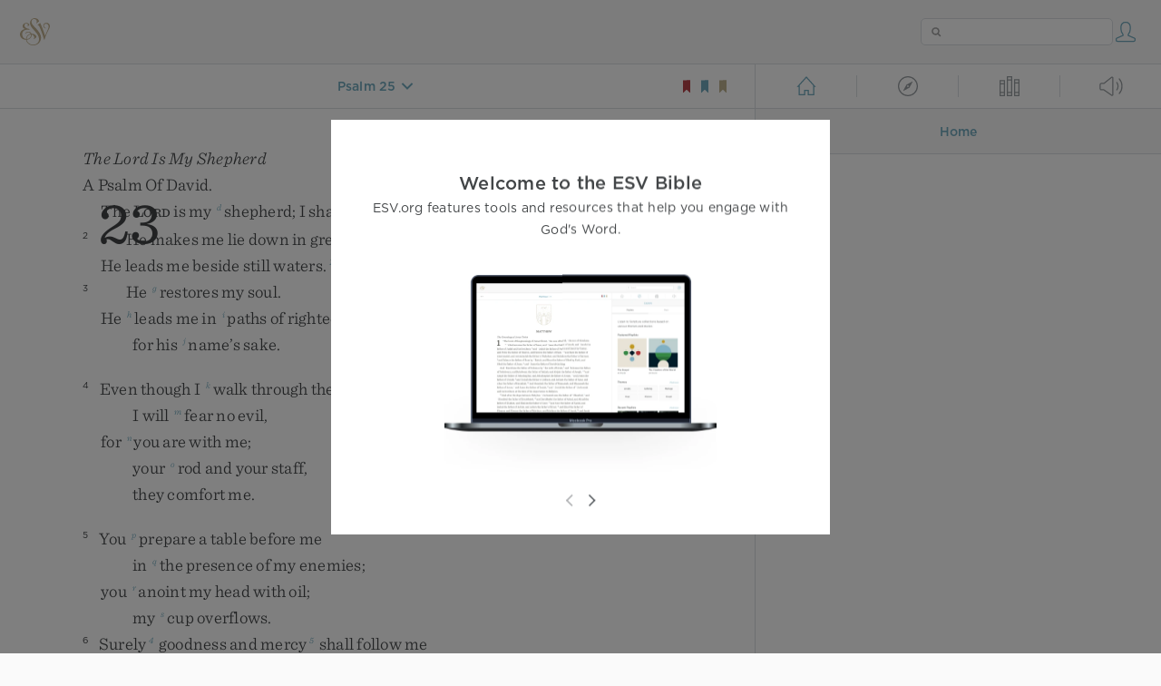

--- FILE ---
content_type: text/html; charset=utf-8
request_url: https://www.esv.org/Psalm+25/
body_size: 18010
content:



<!DOCTYPE html>
<html lang="en">
  <head>
    
      <title>
  Psalm 25 - Of David. To you, O LORD, I lift up my soul. O my God, in y…
 | ESV.org</title>
    

    <meta charset="utf-8">
    <meta http-equiv="X-UA-Compatible" content="IE=Edge">

    <meta name="viewport" content="width=device-width,initial-scale=1">
    <meta name="apple-itunes-app" content="app-id=361797273">

    <meta name="twitter:card" content="summary"/>
    <meta name="twitter:site" content="@esvbible"/>
    <meta name="twitter:image" content="https://dch8lckz6x8ar.cloudfront.net/static/img/logo-twitter.6877ff184cb8.png"/>

    <meta property="og:type" content="website"/>
    <meta property="og:site_name" content="ESV Bible"/>
    <meta property="og:image" content="https://dch8lckz6x8ar.cloudfront.net/static/img/logo-facebook.dbab05d37e79.png"/>
    <meta property="og:image:width" content="600"/>
    <meta property="og:image:height" content="530"/>

    
  <meta name="description" content="Of David. To you, O LORD, I lift up my soul. O my God, in you I trust; let me not be put to shame; let not my enemies exult over me. Indeed, none who wait for you shall be put to shame; they shall be…"/>

<meta name="twitter:title" content="Psalm 25"/>
<meta name="twitter:description" content="Of David. To you, O LORD, I lift up my soul. O my God, in you I trust; let me not be put to shame; let not my enemies exult over me. Indeed, none who wait for you shall be put to shame; they shall be…"/>

<meta property="og:title" content="Psalm 25"/>
<meta property="og:description" content="Of David. To you, O LORD, I lift up my soul. O my God, in you I trust; let me not be put to shame; let not my enemies exult over me. Indeed, none who wait for you shall be put to shame; they shall be…"/>

<link rel="canonical" href="https://www.esv.org/Psalm+25/"/>



    <link rel="apple-touch-icon" href="https://dch8lckz6x8ar.cloudfront.net/static/img/apple-touch-icon.a1ed3d10db96.png">
    <link rel="shortcut icon" href="https://dch8lckz6x8ar.cloudfront.net/static/img/favicon.7e14cbe1912e.ico" type="image/x-icon">

    <link rel="stylesheet" href="https://dch8lckz6x8ar.cloudfront.net/static/css/output.5897cd737f25.css" type="text/css">

    
      <script async src="https://www.googletagmanager.com/gtag/js?id=G-6KC6HK8YF3"></script>

      <script>
        window.dataLayer = window.dataLayer || [];

        function gtag () { dataLayer.push(arguments); }

        gtag('js', new Date());
        gtag('config', 'G-6KC6HK8YF3');
        gtag('event', 'collect_user_data', {
          is_logged_in: 'False',
          is_subscriber: 'False'
        });
      </script>
    

    
      <script type="text/javascript">
  !function(f,b,e,v,n,t,s){if(f.fbq)return;n=f.fbq=function(){n.callMethod?
  n.callMethod.apply(n,arguments):n.queue.push(arguments)};if(!f._fbq)f._fbq=n;
  n.push=n;n.loaded=!0;n.version='2.0';n.queue=[];t=b.createElement(e);t.async=!0;
  t.src=v;s=b.getElementsByTagName(e)[0];s.parentNode.insertBefore(t,s)}(window,
  document,'script','https://connect.facebook.net/en_US/fbevents.js');
  fbq('init', '506435969522616');
  fbq('track', 'PageView');
</script>

<noscript>
  <img height="1" width="1" style="display:none" src="https://www.facebook.com/tr?id=506435969522616&ev=PageView&noscript=1"/>
</noscript>

    
  </head>
  <body class="two-columns theme-white font-size-medium line-spacing-medium">
    
      <div class="container">
        <nav class="top-nav">
          <a href="/"><img src="https://dch8lckz6x8ar.cloudfront.net/static/img/logo.15c3f5a870ee.svg" height="30" width="33" alt="ESV logo"></a>

          <div class="top-nav-right-controls">
            <div class="search-form">
              <form class="basic-search" action="/search/" method="GET">
                <input class="search" type="text" name="q" value="">
              </form>
            </div>
            
              <a href="#" id="expand-button" class="expand-button">
                <span class="expand-icon icon large"></span>
              </a>
            
            <a href="/login/" id="personal-button">
              <span class="account-icon icon large"></span>
            </a>
          </div>
        </nav>

        
  <main role="main">
    <article class="bible-column">
      <header id="bible-header">
        <a href="#" class="more-icon icon medium"></a>
        <p id="bible-nav-passage"><strong><a href="#"><span>Psalm 25</span></a></strong></p>
        <div id="bookmarks">
          <a href="#" data-color="red"><img src="https://dch8lckz6x8ar.cloudfront.net/static/img/bookmark-small-red.78fce9c54d11.svg" height="20" width="20" alt="red bookmark icon"></a>
          <a href="#" data-color="blue"><img src="https://dch8lckz6x8ar.cloudfront.net/static/img/bookmark-small-blue.48f6e2f15d02.svg" height="20" width="20" alt="blue bookmark icon"></a>
          <a href="#" data-color="gold"><img src="https://dch8lckz6x8ar.cloudfront.net/static/img/bookmark-small-gold.69fe6fef4f9a.svg" height="20" width="20" alt="gold bookmark icon"></a>
        </div>
      </header>
      <div id="bible-content">
        <input class="js-passage" type="hidden" value="Psalm 25"/>
<input class="js-focus-passage" type="hidden" value="Psalm 25"/>


  
    <section dir="ltr" data-reference="Psalm 23"><h3>The <span class="divine-name">Lord</span> Is My Shepherd</h3>
<h4 class="psalm-title"><u data-offset="6">A</u><u> </u><u data-offset="7">Psalm</u><u> </u><u data-offset="8">of</u><u> </u><u data-offset="9">David</u><u>.</u></h4>
<section class="line-group"><p class="line"><span class="verse" data-ref="19023001" data-last-offset="18"><b class="chapter-num">23&nbsp;</b>	<u data-offset="10">The</u><u> </u><span class="small-caps" data-offset="11"><u data-offset="11"><span class="small-caps-upper" data-offset="11">L</span><span class="small-caps-lower" data-offset="11">ord</span></u></span><u> </u><u data-offset="12">is</u><u> </u><u data-offset="13">my</u><u> </u><sup class="crossref"><a href="/Ps78.52%3BPs80.1%3BIs40.11%3BJr31.10%3BEze34.11-12%3BEze34.23%3BJn10.11%3BHb13.20%3B1P2.25%3B1P5.4" title="Ps. 78:52; 80:1; Isa. 40:11; Jer. 31:10; Ezek. 34:11, 12, 23; John 10:11; Heb. 13:20; 1 Pet. 2:25; 5:4" data-passage="Psalm 78:52; Psalm 80:1; Isaiah 40:11; Jeremiah 31:10; Ezekiel 34:11–12; Ezekiel 34:23; John 10:11; Hebrews 13:20; 1 Peter 2:25; 1 Peter 5:4">d</a></sup><u data-offset="14">shepherd</u><u>;</u><u> </u><u data-offset="15">I</u><u> </u><u data-offset="16">shall</u><u> </u><u data-offset="17">not</u><u> </u><sup class="crossref"><a href="/Ps34.9-10%3BMt6.33" title="Ps. 34:9, 10; [Matt. 6:33]" data-passage="Psalm 34:9–10; Matthew 6:33">e</a></sup><u data-offset="18">want</u><u>.</u></span>
</p>
<p class="line indent"><span class="verse" data-ref="19023002" data-last-offset="14"><b class="verse-num inline">2&nbsp;</b>		<u data-offset="1">He</u><u> </u><u data-offset="2">makes</u><u> </u><u data-offset="3">me</u><u> </u><u data-offset="4">lie</u><u> </u><u data-offset="5">down</u><u> </u><u data-offset="6">in</u><u> </u><u data-offset="7">green</u><u> </u><sup class="crossref"><a href="/Eze34.14%3BJn10.9" title="Ezek. 34:14; John 10:9" data-passage="Ezekiel 34:14; John 10:9">f</a></sup><u data-offset="8">pastures</u><u>.</u></span>
</p>
<p class="line"><span class="verse" data-ref="19023002" data-last-offset="14">	<u data-offset="9">He</u><u> </u><u data-offset="10">leads</u><u> </u><u data-offset="11">me</u><u> </u><u data-offset="12">beside</u><u> </u><u data-offset="13">still</u><u> </u><u data-offset="14">waters</u><u>.</u><sup class="footnote"><a id="fb1-1" title="&lt;span class=&quot;footnote-embedded&quot;&gt;Hebrew &lt;i&gt;&lt;span class=&quot;catch-word&quot;&gt;beside&lt;/span&gt; waters of rest&lt;/i&gt;&lt;/span&gt;" href="#f1-">1</a></sup></span>
</p>
<p class="line indent"><span class="verse" data-ref="19023003" data-last-offset="15"><b class="verse-num inline">3&nbsp;</b>		<u data-offset="1">He</u><u> </u><sup class="crossref"><a href="/Ps19.7" title="Ps. 19:7" data-passage="Psalm 19:7">g</a></sup><u data-offset="2">restores</u><u> </u><u data-offset="3">my</u><u> </u><u data-offset="4">soul</u><u>.</u></span>
</p>
<p class="line"><span class="verse" data-ref="19023003" data-last-offset="15">	<u data-offset="5">He</u><u> </u><sup class="crossref"><a href="/Ps5.8%3BPs31.3%3BPs139.10%3BPs139.24%3BPs143.10%3BIs40.11%3BIs49.10" title="Ps. 5:8; 31:3; 139:10, 24; 143:10; Isa. 40:11; 49:10" data-passage="Psalm 5:8; Psalm 31:3; Psalm 139:10; Psalm 139:24; Psalm 143:10; Isaiah 40:11; Isaiah 49:10">h</a></sup><u data-offset="6">leads</u><u> </u><u data-offset="7">me</u><u> </u><u data-offset="8">in</u><u> </u><sup class="crossref"><a href="/Pr4.11%3BPr8.20" title="Prov. 4:11; 8:20" data-passage="Proverbs 4:11; Proverbs 8:20">i</a></sup><u data-offset="9">paths</u><u> </u><u data-offset="10">of</u><u> </u><u data-offset="11">righteousness</u><sup class="footnote"><a id="fb2-1" title="&lt;span class=&quot;footnote-embedded&quot;&gt;Or &lt;i&gt;&lt;span class=&quot;catch-word&quot;&gt;in&lt;/span&gt; right paths&lt;/i&gt;&lt;/span&gt;" href="#f2-">2</a></sup></span>
</p>
<p class="line indent"><span class="verse" data-ref="19023003" data-last-offset="15">		<u data-offset="12">for</u><u> </u><u data-offset="13">his</u><u> </u><sup class="crossref"><a href="/Ps25.11%3BPs31.3%3BPs79.9%3BPs109.21%3BEze20.9%3BEze20.14" title="Ps. 25:11; 31:3; 79:9; 109:21; Ezek. 20:9, 14" data-passage="Psalm 25:11; Psalm 31:3; Psalm 79:9; Psalm 109:21; Ezekiel 20:9; Ezekiel 20:14">j</a></sup><u data-offset="14">name’s</u><u> </u><u data-offset="15">sake</u><u>.</u></span>
</p>
</section>
<section class="line-group"><p class="line"><span class="verse" data-ref="19023004" data-last-offset="30"><b class="verse-num inline">4&nbsp;</b>	<u data-offset="1">Even</u><u> </u><u data-offset="2">though</u><u> </u><u data-offset="3">I</u><u> </u><sup class="crossref"><a href="/Ps138.7" title="Ps. 138:7" data-passage="Psalm 138:7">k</a></sup><u data-offset="4">walk</u><u> </u><u data-offset="5">through</u><u> </u><u data-offset="6">the</u><u> </u><u data-offset="7">valley</u><u> </u><u data-offset="8">of</u><u> </u><sup class="crossref"><a href="/Jb3.5" title="See Job 3:5" data-passage="Job 3:5">l</a></sup><u data-offset="9">the</u><u> </u><u data-offset="10">shadow</u><u> </u><u data-offset="11">of</u><u> </u><u data-offset="12">death</u><u>,</u><sup class="footnote"><a id="fb3-1" title="&lt;span class=&quot;footnote-embedded&quot;&gt;Or &lt;i&gt;&lt;span class=&quot;catch-word&quot;&gt;the valley of&lt;/span&gt; deep darkness&lt;/i&gt;&lt;/span&gt;" href="#f3-">3</a></sup></span>
</p>
<p class="line indent"><span class="verse" data-ref="19023004" data-last-offset="30">		<u data-offset="13">I</u><u> </u><u data-offset="14">will</u><u> </u><sup class="crossref"><a href="/Ps3.6%3BPs27.1%3BPs27.3%3BPs118.6" title="Ps. 3:6; 27:1, 3; 118:6" data-passage="Psalm 3:6; Psalm 27:1; Psalm 27:3; Psalm 118:6">m</a></sup><u data-offset="15">fear</u><u> </u><u data-offset="16">no</u><u> </u><u data-offset="17">evil</u><u>,</u></span>
</p>
<p class="line"><span class="verse" data-ref="19023004" data-last-offset="30">	<u data-offset="18">for</u><u> </u><sup class="crossref"><a href="/Ex3.12%3BIs43.2" title="Ex. 3:12; Isa. 43:2" data-passage="Exodus 3:12; Isaiah 43:2">n</a></sup><u data-offset="19">you</u><u> </u><u data-offset="20">are</u><u> </u><u data-offset="21">with</u><u> </u><u data-offset="22">me</u><u>;</u></span>
</p>
<p class="line indent"><span class="verse" data-ref="19023004" data-last-offset="30">		<u data-offset="23">your</u><u> </u><sup class="crossref"><a href="/Mi7.14" title="Mic. 7:14" data-passage="Micah 7:14">o</a></sup><u data-offset="24">rod</u><u> </u><u data-offset="25">and</u><u> </u><u data-offset="26">your</u><u> </u><u data-offset="27">staff</u><u>,</u></span>
</p>
<p class="line indent"><span class="verse" data-ref="19023004" data-last-offset="30">		<u data-offset="28">they</u><u> </u><u data-offset="29">comfort</u><u> </u><u data-offset="30">me</u><u>.</u></span>
</p>
</section>
<section class="line-group"><p class="line"><span class="verse" data-ref="19023005" data-last-offset="21"><b class="verse-num inline">5&nbsp;</b>	<u data-offset="1">You</u><u> </u><sup class="crossref"><a href="/Ps78.19%3BPr9.2%3BJn6.51%3B2S17.27-29" title="Ps. 78:19; [Prov. 9:2; John 6:51]; See 2 Sam. 17:27-29" data-passage="Psalm 78:19; Proverbs 9:2; John 6:51; 2 Samuel 17:27–29">p</a></sup><u data-offset="2">prepare</u><u> </u><u data-offset="3">a</u><u> </u><u data-offset="4">table</u><u> </u><u data-offset="5">before</u><u> </u><u data-offset="6">me</u></span>
</p>
<p class="line indent"><span class="verse" data-ref="19023005" data-last-offset="21">		<u data-offset="7">in</u><u> </u><sup class="crossref"><a href="/Ps31.19" title="[Ps. 31:19]" data-passage="Psalm 31:19">q</a></sup><u data-offset="8">the</u><u> </u><u data-offset="9">presence</u><u> </u><u data-offset="10">of</u><u> </u><u data-offset="11">my</u><u> </u><u data-offset="12">enemies</u><u>;</u></span>
</p>
<p class="line"><span class="verse" data-ref="19023005" data-last-offset="21">	<u data-offset="13">you</u><u> </u><sup class="crossref"><a href="/Ps45.7%3BPs133.2%3BLk7.46%3BPs92.10" title="Ps. 45:7; 133:2; Luke 7:46; [Ps. 92:10]" data-passage="Psalm 45:7; Psalm 133:2; Luke 7:46; Psalm 92:10">r</a></sup><u data-offset="14">anoint</u><u> </u><u data-offset="15">my</u><u> </u><u data-offset="16">head</u><u> </u><u data-offset="17">with</u><u> </u><u data-offset="18">oil</u><u>;</u></span>
</p>
<p class="line indent"><span class="verse" data-ref="19023005" data-last-offset="21">		<u data-offset="19">my</u><u> </u><sup class="crossref"><a href="/Ps16.5" title="Ps. 16:5" data-passage="Psalm 16:5">s</a></sup><u data-offset="20">cup</u><u> </u><u data-offset="21">overflows</u><u>.</u></span>
</p>
<p class="line"><span class="verse" data-ref="19023006" data-last-offset="24"><b class="verse-num inline">6&nbsp;</b>	<u data-offset="1">Surely</u><sup class="footnote"><a id="fb4-1" title="&lt;span class=&quot;footnote-embedded&quot;&gt;Or &lt;i&gt;Only&lt;/i&gt;&lt;/span&gt;" href="#f4-">4</a></sup><u> </u><u data-offset="2">goodness</u><u> </u><u data-offset="3">and</u><u> </u><u data-offset="4">mercy</u><sup class="footnote"><a id="fb5-1" title="&lt;span class=&quot;footnote-embedded&quot;&gt;Or &lt;i&gt;steadfast love&lt;/i&gt;&lt;/span&gt;" href="#f5-">5</a></sup><u> </u><u data-offset="5">shall</u><u> </u><u data-offset="6">follow</u><u> </u><u data-offset="7">me</u></span>
</p>
<p class="line indent"><span class="verse" data-ref="19023006" data-last-offset="24">		<u data-offset="8">all</u><u> </u><u data-offset="9">the</u><u> </u><u data-offset="10">days</u><u> </u><u data-offset="11">of</u><u> </u><u data-offset="12">my</u><u> </u><u data-offset="13">life</u><u>,</u></span>
</p>
<p class="line"><span class="verse" data-ref="19023006" data-last-offset="24">	<u data-offset="14">and</u><u> </u><u data-offset="15">I</u><u> </u><u data-offset="16">shall</u><u> </u><sup class="crossref"><a href="/Ps27.4" title="Ps. 27:4" data-passage="Psalm 27:4">t</a></sup><u data-offset="17">dwell</u><sup class="footnote"><a id="fb6-1" title="&lt;span class=&quot;footnote-embedded&quot;&gt;Or &lt;i&gt;&lt;span class=&quot;catch-word&quot;&gt;shall&lt;/span&gt; return to dwell&lt;/i&gt;&lt;/span&gt;" href="#f6-">6</a></sup><u> </u><u data-offset="18">in</u><u> </u><u data-offset="19">the</u><u> </u><u data-offset="20">house</u><u> </u><u data-offset="21">of</u><u> </u><u data-offset="22">the</u><u> </u><span class="small-caps" data-offset="23"><u data-offset="23"><span class="small-caps-upper" data-offset="23">L</span><span class="small-caps-lower" data-offset="23">ord</span></u></span></span>
</p>
<p class="line indent"><span class="verse" data-ref="19023006" data-last-offset="24">		<sup class="crossref leading-crossref"><a href="/Ps21.4" title="Ps. 21:4" data-passage="Psalm 21:4">u</a></sup><u data-offset="24">forever</u><u>.</u><sup class="footnote"><a id="fb7-1" title="&lt;span class=&quot;footnote-embedded&quot;&gt;Hebrew &lt;i&gt;for length of days&lt;/i&gt;&lt;/span&gt;" href="#f7-">7</a></sup></span>
</p>
</section>
</section>
  
    <section dir="ltr" data-reference="Psalm 24"><h3>The King of Glory</h3>
<h4 class="psalm-title"><u data-offset="5">A</u><u> </u><u data-offset="6">Psalm</u><u> </u><u data-offset="7">of</u><u> </u><u data-offset="8">David</u><u>.</u></h4>
<section class="line-group"><p class="line"><span class="verse" data-ref="19024001" data-last-offset="25"><b class="chapter-num">24&nbsp;</b>	<sup class="crossref leading-crossref"><a href="/Ps50.12%3BPs89.11%3BEx9.29%3BEx19.5%3BDe10.14%3BJb41.11%3B1Co10.26" title="Ps. 50:12; 89:11; Ex. 9:29; 19:5; Deut. 10:14; Job 41:11; Cited 1 Cor. 10:26" data-passage="Psalm 50:12; Psalm 89:11; Exodus 9:29; Exodus 19:5; Deuteronomy 10:14; Job 41:11; 1 Corinthians 10:26">v</a></sup><u data-offset="9">The</u><u> </u><u data-offset="10">earth</u><u> </u><u data-offset="11">is</u><u> </u><u data-offset="12">the</u><u> </u><span class="small-caps" data-offset="13"><u data-offset="13"><span class="small-caps-upper" data-offset="13">L</span><span class="small-caps-lower" data-offset="13">ord</span></u></span><u data-offset="14">’s</u><u> </u><u data-offset="15">and</u><u> </u><u data-offset="16">the</u><u> </u><u data-offset="17">fullness</u><u> </u><u data-offset="18">thereof</u><u>,</u><sup class="footnote"><a id="fb1-2" title="&lt;span class=&quot;footnote-embedded&quot;&gt;Or &lt;i&gt;&lt;span class=&quot;catch-word&quot;&gt;and&lt;/span&gt; all that fills it&lt;/i&gt;&lt;/span&gt;" href="#f1-">1</a></sup></span>
</p>
<p class="line verse-1-line-2 indent"><span class="verse" data-ref="19024001" data-last-offset="25">		<u data-offset="19">the</u><u> </u><u data-offset="20">world</u><u> </u><u data-offset="21">and</u><u> </u><u data-offset="22">those</u><u> </u><u data-offset="23">who</u><u> </u><u data-offset="24">dwell</u><u> </u><u data-offset="25">therein</u><u>,</u></span>
</p>
<p class="line"><span class="verse" data-ref="19024002" data-last-offset="14"><b class="verse-num inline">2&nbsp;</b>	<u data-offset="1">for</u><u> </u><u data-offset="2">he</u><u> </u><u data-offset="3">has</u><u> </u><sup class="crossref"><a href="/Ps104.5%3BJb38.6%3BPr8.29" title="Ps. 104:5; Job 38:6; Prov. 8:29" data-passage="Psalm 104:5; Job 38:6; Proverbs 8:29">w</a></sup><u data-offset="4">founded</u><u> </u><u data-offset="5">it</u><u> </u><u data-offset="6">upon</u><u> </u><sup class="crossref"><a href="/Ps136.6%3BGn1.9" title="Ps. 136:6; Gen. 1:9" data-passage="Psalm 136:6; Genesis 1:9">x</a></sup><u data-offset="7">the</u><u> </u><u data-offset="8">seas</u></span>
</p>
<p class="line indent"><span class="verse" data-ref="19024002" data-last-offset="14">		<u data-offset="9">and</u><u> </u><u data-offset="10">established</u><u> </u><u data-offset="11">it</u><u> </u><u data-offset="12">upon</u><u> </u><u data-offset="13">the</u><u> </u><u data-offset="14">rivers</u><u>.</u></span>
</p>
</section>
<section class="line-group"><p class="line"><span class="verse" data-ref="19024003" data-last-offset="16"><b class="verse-num inline">3&nbsp;</b>	<sup class="crossref leading-crossref"><a href="/Ps24.3-5%3BPs15" title="For ver. 3-5, see Ps. 15:1-5" data-passage="Psalm 24:3–5; Psalm 15">y</a></sup><u data-offset="1">Who</u><u> </u><u data-offset="2">shall</u><u> </u><u data-offset="3">ascend</u><u> </u><u data-offset="4">the</u><u> </u><u data-offset="5">hill</u><u> </u><u data-offset="6">of</u><u> </u><u data-offset="7">the</u><u> </u><span class="small-caps" data-offset="8"><u data-offset="8"><span class="small-caps-upper" data-offset="8">L</span><span class="small-caps-lower" data-offset="8">ord</span></u></span><u>?</u></span>
</p>
<p class="line indent"><span class="verse" data-ref="19024003" data-last-offset="16">		<u data-offset="9">And</u><u> </u><u data-offset="10">who</u><u> </u><u data-offset="11">shall</u><u> </u><u data-offset="12">stand</u><u> </u><u data-offset="13">in</u><u> </u><u data-offset="14">his</u><u> </u><sup class="crossref"><a href="/Ps2.6" title="Ps. 2:6" data-passage="Psalm 2:6">z</a></sup><u data-offset="15">holy</u><u> </u><u data-offset="16">place</u><u>?</u></span>
</p>
<p class="line"><span class="verse" data-ref="19024004" data-last-offset="25"><b class="verse-num inline">4&nbsp;</b>	<sup class="crossref leading-crossref"><a href="/De10.12%3BIs33.15-16%3BMi6.8" title="[Deut. 10:12; Isa. 33:15, 16; Mic. 6:8]" data-passage="Deuteronomy 10:12; Isaiah 33:15–16; Micah 6:8">a</a></sup><u data-offset="1">He</u><u> </u><u data-offset="2">who</u><u> </u><u data-offset="3">has</u><u> </u><sup class="crossref"><a href="/Jb22.30" title="See Job 22:30" data-passage="Job 22:30">b</a></sup><u data-offset="4">clean</u><u> </u><u data-offset="5">hands</u><u> </u><u data-offset="6">and</u><u> </u><sup class="crossref"><a href="/Ps73.1%3BMt5.8" title="Ps. 73:1; Matt. 5:8" data-passage="Psalm 73:1; Matthew 5:8">c</a></sup><u data-offset="7">a</u><u> </u><u data-offset="8">pure</u><u> </u><u data-offset="9">heart</u><u>,</u></span>
</p>
<p class="line indent"><span class="verse" data-ref="19024004" data-last-offset="25">		<u data-offset="10">who</u><u> </u><u data-offset="11">does</u><u> </u><u data-offset="12">not</u><u> </u><sup class="crossref"><a href="/Eze18.6" title="[Ezek. 18:6]" data-passage="Ezekiel 18:6">d</a></sup><u data-offset="13">lift</u><u> </u><u data-offset="14">up</u><u> </u><u data-offset="15">his</u><u> </u><u data-offset="16">soul</u><u> </u><u data-offset="17">to</u><u> </u><sup class="crossref"><a href="/Ps31.6%3BPs119.37" title="Ps. 31:6; 119:37" data-passage="Psalm 31:6; Psalm 119:37">e</a></sup><u data-offset="18">what</u><u> </u><u data-offset="19">is</u><u> </u><u data-offset="20">false</u></span>
</p>
<p class="line indent"><span class="verse" data-ref="19024004" data-last-offset="25">		<u data-offset="21">and</u><u> </u><u data-offset="22">does</u><u> </u><u data-offset="23">not</u><u> </u><u data-offset="24">swear</u><u> </u><u data-offset="25">deceitfully</u><u>.</u></span>
</p>
<p class="line"><span class="verse" data-ref="19024005" data-last-offset="15"><b class="verse-num inline">5&nbsp;</b>	<u data-offset="1">He</u><u> </u><u data-offset="2">will</u><u> </u><u data-offset="3">receive</u><u> </u><sup class="crossref"><a href="/Gn22.17-18" title="[Gen. 22:17, 18]" data-passage="Genesis 22:17–18">f</a></sup><u data-offset="4">blessing</u><u> </u><u data-offset="5">from</u><u> </u><u data-offset="6">the</u><u> </u><span class="small-caps" data-offset="7"><u data-offset="7"><span class="small-caps-upper" data-offset="7">L</span><span class="small-caps-lower" data-offset="7">ord</span></u></span></span>
</p>
<p class="line indent"><span class="verse" data-ref="19024005" data-last-offset="15">		<u data-offset="8">and</u><u> </u><sup class="crossref"><a href="/Is46.13%3BIs56.1" title="Isa. 46:13; 56:1" data-passage="Isaiah 46:13; Isaiah 56:1">g</a></sup><u data-offset="9">righteousness</u><u> </u><u data-offset="10">from</u><u> </u><sup class="crossref"><a href="/Ps27.9%3BPs38.22%3BPs51.14%3BPs88.1" title="Ps. 27:9; 38:22; 51:14; 88:1" data-passage="Psalm 27:9; Psalm 38:22; Psalm 51:14; Psalm 88:1">h</a></sup><u data-offset="11">the</u><u> </u><u data-offset="12">God</u><u> </u><u data-offset="13">of</u><u> </u><u data-offset="14">his</u><u> </u><u data-offset="15">salvation</u><u>.</u></span>
</p>
<p class="line"><span class="verse" data-ref="19024006" data-last-offset="19"><b class="verse-num inline">6&nbsp;</b>	<u data-offset="1">Such</u><u> </u><u data-offset="2">is</u><u> </u><sup class="crossref"><a href="/Ps14.5" title="Ps. 14:5" data-passage="Psalm 14:5">i</a></sup><u data-offset="3">the</u><u> </u><u data-offset="4">generation</u><u> </u><u data-offset="5">of</u><u> </u><u data-offset="6">those</u><u> </u><u data-offset="7">who</u><u> </u><u data-offset="8">seek</u><u> </u><u data-offset="9">him</u><u>,</u></span>
</p>
<p class="line indent"><span class="verse" data-ref="19024006" data-last-offset="19">		<u data-offset="10">who</u><u> </u><sup class="crossref"><a href="/Ps27.8%3BPs105.4" title="Ps. 27:8; 105:4" data-passage="Psalm 27:8; Psalm 105:4">j</a></sup><u data-offset="11">seek</u><u> </u><u data-offset="12">the</u><u> </u><u data-offset="13">face</u><u> </u><u data-offset="14">of</u><u> </u><u data-offset="15">the</u><u> </u><u data-offset="16">God</u><u> </u><u data-offset="17">of</u><u> </u><u data-offset="18">Jacob</u><u>.</u><sup class="footnote"><a id="fb2-2" title="&lt;span class=&quot;footnote-embedded&quot;&gt;Septuagint, Syriac, and two Hebrew manuscripts; Masoretic Text &lt;i&gt;who seek your face, Jacob&lt;/i&gt;&lt;/span&gt;" href="#f2-">2</a></sup><u> </u><span class="selah"><u data-offset="19">Selah</u></span></span>
</p>
</section>
<section class="line-group"><p class="line"><span class="verse" data-ref="19024007" data-last-offset="21"><b class="verse-num inline">7&nbsp;</b>	<sup class="crossref leading-crossref"><a href="/Ps118.19-20%3BIs26.2" title="[Ps. 118:19, 20; Isa. 26:2]" data-passage="Psalm 118:19–20; Isaiah 26:2">k</a></sup><u data-offset="1">Lift</u><u> </u><u data-offset="2">up</u><u> </u><u data-offset="3">your</u><u> </u><u data-offset="4">heads</u><u>,</u><u> </u><u data-offset="5">O</u><u> </u><u data-offset="6">gates</u><u>!</u></span>
</p>
<p class="line indent"><span class="verse" data-ref="19024007" data-last-offset="21">		<u data-offset="7">And</u><u> </u><u data-offset="8">be</u><u> </u><u data-offset="9">lifted</u><u> </u><u data-offset="10">up</u><u>,</u><u> </u><u data-offset="11">O</u><u> </u><u data-offset="12">ancient</u><u> </u><u data-offset="13">doors</u><u>,</u></span>
</p>
<p class="line indent"><span class="verse" data-ref="19024007" data-last-offset="21">		<u data-offset="14">that</u><u> </u><sup class="crossref"><a href="/1Co2.8" title="[1 Cor. 2:8]" data-passage="1 Corinthians 2:8">l</a></sup><u data-offset="15">the</u><u> </u><u data-offset="16">King</u><u> </u><u data-offset="17">of</u><u> </u><u data-offset="18">glory</u><u> </u><u data-offset="19">may</u><u> </u><u data-offset="20">come</u><u> </u><u data-offset="21">in</u><u>.</u></span>
</p>
<p class="line"><span class="verse" data-ref="19024008" data-last-offset="16"><b class="verse-num inline">8&nbsp;</b>	<u data-offset="1">Who</u><u> </u><u data-offset="2">is</u><u> </u><u data-offset="3">this</u><u> </u><u data-offset="4">King</u><u> </u><u data-offset="5">of</u><u> </u><u data-offset="6">glory</u><u>?</u></span>
</p>
<p class="line indent"><span class="verse" data-ref="19024008" data-last-offset="16">		<u data-offset="7">The</u><u> </u><span class="small-caps" data-offset="8"><u data-offset="8"><span class="small-caps-upper" data-offset="8">L</span><span class="small-caps-lower" data-offset="8">ord</span></u></span><u>,</u><u> </u><u data-offset="9">strong</u><u> </u><u data-offset="10">and</u><u> </u><u data-offset="11">mighty</u><u>,</u></span>
</p>
<p class="line indent"><span class="verse" data-ref="19024008" data-last-offset="16">		<u data-offset="12">the</u><u> </u><span class="small-caps" data-offset="13"><u data-offset="13"><span class="small-caps-upper" data-offset="13">L</span><span class="small-caps-lower" data-offset="13">ord</span></u></span><u>,</u><u> </u><sup class="crossref"><a href="/Ex15.3" title="[Ex. 15:3]" data-passage="Exodus 15:3">m</a></sup><u data-offset="14">mighty</u><u> </u><u data-offset="15">in</u><u> </u><u data-offset="16">battle</u><u>!</u></span>
</p>
<p class="line"><span class="verse" data-ref="19024009" data-last-offset="21"><b class="verse-num inline">9&nbsp;</b>	<u data-offset="1">Lift</u><u> </u><u data-offset="2">up</u><u> </u><u data-offset="3">your</u><u> </u><u data-offset="4">heads</u><u>,</u><u> </u><u data-offset="5">O</u><u> </u><u data-offset="6">gates</u><u>!</u></span>
</p>
<p class="line indent"><span class="verse" data-ref="19024009" data-last-offset="21">		<u data-offset="7">And</u><u> </u><u data-offset="8">lift</u><u> </u><u data-offset="9">them</u><u> </u><u data-offset="10">up</u><u>,</u><u> </u><u data-offset="11">O</u><u> </u><u data-offset="12">ancient</u><u> </u><u data-offset="13">doors</u><u>,</u></span>
</p>
<p class="line indent"><span class="verse" data-ref="19024009" data-last-offset="21">		<u data-offset="14">that</u><u> </u><u data-offset="15">the</u><u> </u><u data-offset="16">King</u><u> </u><u data-offset="17">of</u><u> </u><u data-offset="18">glory</u><u> </u><u data-offset="19">may</u><u> </u><u data-offset="20">come</u><u> </u><u data-offset="21">in</u><u>.</u></span>
</p>
<p class="line"><span class="verse" data-ref="19024010" data-last-offset="17"><b class="verse-num inline">10&nbsp;</b>	<u data-offset="1">Who</u><u> </u><u data-offset="2">is</u><u> </u><u data-offset="3">this</u><u> </u><u data-offset="4">King</u><u> </u><u data-offset="5">of</u><u> </u><u data-offset="6">glory</u><u>?</u></span>
</p>
<p class="line indent"><span class="verse" data-ref="19024010" data-last-offset="17">		<sup class="crossref leading-crossref"><a href="/Mal1.14" title="Mal. 1:14" data-passage="Malachi 1:14">n</a></sup><u data-offset="7">The</u><u> </u><span class="small-caps" data-offset="8"><u data-offset="8"><span class="small-caps-upper" data-offset="8">L</span><span class="small-caps-lower" data-offset="8">ord</span></u></span><u> </u><u data-offset="9">of</u><u> </u><u data-offset="10">hosts</u><u>,</u></span>
</p>
<p class="line indent"><span class="verse" data-ref="19024010" data-last-offset="17">		<u data-offset="11">he</u><u> </u><u data-offset="12">is</u><u> </u><u data-offset="13">the</u><u> </u><u data-offset="14">King</u><u> </u><u data-offset="15">of</u><u> </u><u data-offset="16">glory</u><u>!</u><u> </u><span class="selah"><u data-offset="17">Selah</u></span></span>
</p>
</section>
</section>
  
    <section dir="ltr" data-reference="Psalm 25"><h3>Teach Me Your Paths</h3>
<h4 class="psalm-title"><sup class="footnote"><a id="fb1-3" title="&lt;span class=&quot;footnote-embedded&quot;&gt;This psalm is an acrostic poem, each verse beginning with the successive letters of the Hebrew alphabet&lt;/span&gt;" href="#f1-">1</a></sup> <u data-offset="5">Of</u><u> </u><u data-offset="6">David</u><u>.</u></h4>
<section class="line-group"><p class="line"><span class="verse" data-ref="19025001" data-last-offset="15"><b class="chapter-num">25&nbsp;</b>	<u data-offset="7">To</u><u> </u><u data-offset="8">you</u><u>,</u><u> </u><u data-offset="9">O</u><u> </u><span class="small-caps" data-offset="10"><u data-offset="10"><span class="small-caps-upper" data-offset="10">L</span><span class="small-caps-lower" data-offset="10">ord</span></u></span><u>,</u><u> </u><u data-offset="11">I</u><u> </u><sup class="crossref"><a href="/Ps86.4%3BPs143.8%3BLm3.41%3BPs24.4" title="Ps. 86:4; 143:8; Lam. 3:41; [Ps. 24:4]" data-passage="Psalm 86:4; Psalm 143:8; Lamentations 3:41; Psalm 24:4">o</a></sup><u data-offset="12">lift</u><u> </u><u data-offset="13">up</u><u> </u><u data-offset="14">my</u><u> </u><u data-offset="15">soul</u><u>.</u></span>
</p>
<p class="line"><span class="verse" data-ref="19025002" data-last-offset="21"><b class="verse-num inline">2&nbsp;</b>	<u data-offset="1">O</u><u> </u><u data-offset="2">my</u><u> </u><u data-offset="3">God</u><u>,</u><u> </u><u data-offset="4">in</u><u> </u><u data-offset="5">you</u><u> </u><u data-offset="6">I</u><u> </u><sup class="crossref"><a href="/Ps11.1" title="See Ps. 11:1" data-passage="Psalm 11:1">p</a></sup><u data-offset="7">trust</u><u>;</u></span>
</p>
<p class="line indent"><span class="verse" data-ref="19025002" data-last-offset="21">		<sup class="crossref leading-crossref"><a href="/Ps25.20%3BPs31.1%3BPs31.17%3BPs71.1" title="ver. 20; Ps. 31:1, 17; 71:1" data-passage="Psalm 25:20; Psalm 31:1; Psalm 31:17; Psalm 71:1">q</a></sup><u data-offset="8">let</u><u> </u><u data-offset="9">me</u><u> </u><u data-offset="10">not</u><u> </u><u data-offset="11">be</u><u> </u><u data-offset="12">put</u><u> </u><u data-offset="13">to</u><u> </u><u data-offset="14">shame</u><u>;</u></span>
</p>
<p class="line indent"><span class="verse" data-ref="19025002" data-last-offset="21">		<sup class="crossref leading-crossref"><a href="/Ps13.4" title="[Ps. 13:4]" data-passage="Psalm 13:4">r</a></sup><u data-offset="15">let</u><u> </u><u data-offset="16">not</u><u> </u><u data-offset="17">my</u><u> </u><u data-offset="18">enemies</u><u> </u><u data-offset="19">exult</u><u> </u><u data-offset="20">over</u><u> </u><u data-offset="21">me</u><u>.</u></span>
</p>
<p class="line"><span class="verse" data-ref="19025003" data-last-offset="19"><b class="verse-num inline">3&nbsp;</b>	<u data-offset="1">Indeed</u><u>,</u><u> </u><sup class="crossref"><a href="/Is49.23%3BRm5.5%3BPp1.20" title="Isa. 49:23; [Rom. 5:5; Phil. 1:20]" data-passage="Isaiah 49:23; Romans 5:5; Philippians 1:20">s</a></sup><u data-offset="2">none</u><u> </u><u data-offset="3">who</u><u> </u><u data-offset="4">wait</u><u> </u><u data-offset="5">for</u><u> </u><u data-offset="6">you</u><u> </u><u data-offset="7">shall</u><u> </u><u data-offset="8">be</u><u> </u><u data-offset="9">put</u><u> </u><u data-offset="10">to</u><u> </u><u data-offset="11">shame</u><u>;</u></span>
</p>
<p class="line indent"><span class="verse" data-ref="19025003" data-last-offset="19">		<u data-offset="12">they</u><u> </u><u data-offset="13">shall</u><u> </u><u data-offset="14">be</u><u> </u><u data-offset="15">ashamed</u><u> </u><u data-offset="16">who</u><u> </u><u data-offset="17">are</u><u> </u><sup class="crossref"><a href="/Ps59.3-4" title="[Ps. 59:3, 4]" data-passage="Psalm 59:3–4">t</a></sup><u data-offset="18">wantonly</u><u> </u><sup class="crossref"><a href="/Jr3.20" title="[Jer. 3:20]" data-passage="Jeremiah 3:20">u</a></sup><u data-offset="19">treacherous</u><u>.</u></span>
</p>
</section>
<section class="line-group"><p class="line"><span class="verse" data-ref="19025004" data-last-offset="12"><b class="verse-num inline">4&nbsp;</b>	<sup class="crossref leading-crossref"><a href="/Ps27.11%3BPs86.11%3BPs143.8%3BPs143.10%3BEx33.13%3BPs5.8%3BPs119.35" title="Ps. 27:11; 86:11; 143:8, 10; Ex. 33:13; [Ps. 5:8; 119:35]" data-passage="Psalm 27:11; Psalm 86:11; Psalm 143:8; Psalm 143:10; Exodus 33:13; Psalm 5:8; Psalm 119:35">v</a></sup><u data-offset="1">Make</u><u> </u><u data-offset="2">me</u><u> </u><u data-offset="3">to</u><u> </u><u data-offset="4">know</u><u> </u><u data-offset="5">your</u><u> </u><u data-offset="6">ways</u><u>,</u><u> </u><u data-offset="7">O</u><u> </u><span class="small-caps" data-offset="8"><u data-offset="8"><span class="small-caps-upper" data-offset="8">L</span><span class="small-caps-lower" data-offset="8">ord</span></u></span><u>;</u></span>
</p>
<p class="line indent"><span class="verse" data-ref="19025004" data-last-offset="12">		<u data-offset="9">teach</u><u> </u><u data-offset="10">me</u><u> </u><u data-offset="11">your</u><u> </u><u data-offset="12">paths</u><u>.</u></span>
</p>
<p class="line"><span class="verse" data-ref="19025005" data-last-offset="24"><b class="verse-num inline">5&nbsp;</b>	<u data-offset="1">Lead</u><u> </u><u data-offset="2">me</u><u> </u><u data-offset="3">in</u><u> </u><u data-offset="4">your</u><u> </u><sup class="crossref"><a href="/Ps26.3%3BPs86.11" title="Ps. 26:3; 86:11" data-passage="Psalm 26:3; Psalm 86:11">w</a></sup><u data-offset="5">truth</u><u> </u><u data-offset="6">and</u><u> </u><u data-offset="7">teach</u><u> </u><u data-offset="8">me</u><u>,</u></span>
</p>
<p class="line indent"><span class="verse" data-ref="19025005" data-last-offset="24">		<u data-offset="9">for</u><u> </u><u data-offset="10">you</u><u> </u><u data-offset="11">are</u><u> </u><u data-offset="12">the</u><u> </u><u data-offset="13">God</u><u> </u><u data-offset="14">of</u><u> </u><u data-offset="15">my</u><u> </u><u data-offset="16">salvation</u><u>;</u></span>
</p>
<p class="line indent"><span class="verse" data-ref="19025005" data-last-offset="24">		<u data-offset="17">for</u><u> </u><u data-offset="18">you</u><u> </u><u data-offset="19">I</u><u> </u><u data-offset="20">wait</u><u> </u><u data-offset="21">all</u><u> </u><u data-offset="22">the</u><u> </u><u data-offset="23">day</u><u> </u><u data-offset="24">long</u><u>.</u></span>
</p>
</section>
<section class="line-group"><p class="line"><span class="verse" data-ref="19025006" data-last-offset="16"><b class="verse-num inline">6&nbsp;</b>	<u data-offset="1">Remember</u><u> </u><u data-offset="2">your</u><u> </u><sup class="crossref"><a href="/Ps51.1%3BPs103.17%3BIs63.15" title="Ps. 51:1; [Ps. 103:17; Isa. 63:15]" data-passage="Psalm 51:1; Psalm 103:17; Isaiah 63:15">x</a></sup><u data-offset="3">mercy</u><u>,</u><u> </u><u data-offset="4">O</u><u> </u><span class="small-caps" data-offset="5"><u data-offset="5"><span class="small-caps-upper" data-offset="5">L</span><span class="small-caps-lower" data-offset="5">ord</span></u></span><u>,</u><u> </u><u data-offset="6">and</u><u> </u><u data-offset="7">your</u><u> </u><u data-offset="8">steadfast</u><u> </u><u data-offset="9">love</u><u>,</u></span>
</p>
<p class="line indent"><span class="verse" data-ref="19025006" data-last-offset="16">		<sup class="crossref leading-crossref"><a href="/Gn8.1%3BGn9.15%3BGn19.29" title="[Gen. 8:1; 9:15; 19:29]" data-passage="Genesis 8:1; Genesis 9:15; Genesis 19:29">y</a></sup><u data-offset="10">for</u><u> </u><u data-offset="11">they</u><u> </u><u data-offset="12">have</u><u> </u><u data-offset="13">been</u><u> </u><u data-offset="14">from</u><u> </u><u data-offset="15">of</u><u> </u><u data-offset="16">old</u><u>.</u></span>
</p>
<p class="line"><span class="verse" data-ref="19025007" data-last-offset="25"><b class="verse-num inline">7&nbsp;</b>	<u data-offset="1">Remember</u><u> </u><u data-offset="2">not</u><u> </u><sup class="crossref"><a href="/Jb13.26%3BJb20.11%3BJr3.25" title="Job 13:26; 20:11; Jer. 3:25" data-passage="Job 13:26; Job 20:11; Jeremiah 3:25">z</a></sup><u data-offset="3">the</u><u> </u><u data-offset="4">sins</u><u> </u><u data-offset="5">of</u><u> </u><u data-offset="6">my</u><u> </u><u data-offset="7">youth</u><u> </u><u data-offset="8">or</u><u> </u><u data-offset="9">my</u><u> </u><u data-offset="10">transgressions</u><u>;</u></span>
</p>
<p class="line indent"><span class="verse" data-ref="19025007" data-last-offset="25">		<u data-offset="11">according</u><u> </u><u data-offset="12">to</u><u> </u><u data-offset="13">your</u><u> </u><sup class="crossref"><a href="/Ps51.1" title="Ps. 51:1" data-passage="Psalm 51:1">a</a></sup><u data-offset="14">steadfast</u><u> </u><u data-offset="15">love</u><u> </u><u data-offset="16">remember</u><u> </u><u data-offset="17">me</u><u>,</u></span>
</p>
<p class="line indent"><span class="verse" data-ref="19025007" data-last-offset="25">		<u data-offset="18">for</u><u> </u><u data-offset="19">the</u><u> </u><u data-offset="20">sake</u><u> </u><u data-offset="21">of</u><u> </u><u data-offset="22">your</u><u> </u><u data-offset="23">goodness</u><u>,</u><u> </u><u data-offset="24">O</u><u> </u><span class="small-caps" data-offset="25"><u data-offset="25"><span class="small-caps-upper" data-offset="25">L</span><span class="small-caps-lower" data-offset="25">ord</span></u></span><u>!</u></span>
</p>
</section>
<section class="line-group"><p class="line"><span class="verse" data-ref="19025008" data-last-offset="13"><b class="verse-num inline">8&nbsp;</b>	<sup class="crossref leading-crossref"><a href="/Ps100.5" title="Ps. 100:5" data-passage="Psalm 100:5">b</a></sup><u data-offset="1">Good</u><u> </u><u data-offset="2">and</u><u> </u><u data-offset="3">upright</u><u> </u><u data-offset="4">is</u><u> </u><u data-offset="5">the</u><u> </u><span class="small-caps" data-offset="6"><u data-offset="6"><span class="small-caps-upper" data-offset="6">L</span><span class="small-caps-lower" data-offset="6">ord</span></u></span><u>;</u></span>
</p>
<p class="line indent"><span class="verse" data-ref="19025008" data-last-offset="13">		<u data-offset="7">therefore</u><u> </u><u data-offset="8">he</u><u> </u><sup class="crossref"><a href="/Ps32.8" title="Ps. 32:8" data-passage="Psalm 32:8">c</a></sup><u data-offset="9">instructs</u><u> </u><u data-offset="10">sinners</u><u> </u><u data-offset="11">in</u><u> </u><u data-offset="12">the</u><u> </u><u data-offset="13">way</u><u>.</u></span>
</p>
<p class="line"><span class="verse" data-ref="19025009" data-last-offset="14"><b class="verse-num inline">9&nbsp;</b>	<u data-offset="1">He</u><u> </u><u data-offset="2">leads</u><u> </u><u data-offset="3">the</u><u> </u><u data-offset="4">humble</u><u> </u><u data-offset="5">in</u><u> </u><u data-offset="6">what</u><u> </u><u data-offset="7">is</u><u> </u><u data-offset="8">right</u><u>,</u></span>
</p>
<p class="line indent"><span class="verse" data-ref="19025009" data-last-offset="14">		<u data-offset="9">and</u><u> </u><u data-offset="10">teaches</u><u> </u><u data-offset="11">the</u><u> </u><u data-offset="12">humble</u><u> </u><u data-offset="13">his</u><u> </u><u data-offset="14">way</u><u>.</u></span>
</p>
<p class="line"><span class="verse" data-ref="19025010" data-last-offset="20"><b class="verse-num inline">10&nbsp;</b>	<u data-offset="1">All</u><u> </u><u data-offset="2">the</u><u> </u><u data-offset="3">paths</u><u> </u><u data-offset="4">of</u><u> </u><u data-offset="5">the</u><u> </u><span class="small-caps" data-offset="6"><u data-offset="6"><span class="small-caps-upper" data-offset="6">L</span><span class="small-caps-lower" data-offset="6">ord</span></u></span><u> </u><u data-offset="7">are</u><u> </u><sup class="crossref"><a href="/Jn1.17" title="[John 1:17]" data-passage="John 1:17">d</a></sup><u data-offset="8">steadfast</u><u> </u><u data-offset="9">love</u><u> </u><u data-offset="10">and</u><u> </u><u data-offset="11">faithfulness</u><u>,</u></span>
</p>
<p class="line indent"><span class="verse" data-ref="19025010" data-last-offset="20">		<u data-offset="12">for</u><u> </u><u data-offset="13">those</u><u> </u><u data-offset="14">who</u><u> </u><u data-offset="15">keep</u><u> </u><u data-offset="16">his</u><u> </u><u data-offset="17">covenant</u><u> </u><u data-offset="18">and</u><u> </u><u data-offset="19">his</u><u> </u><u data-offset="20">testimonies</u><u>.</u></span>
</p>
</section>
<section class="line-group"><p class="line"><span class="verse" data-ref="19025011" data-last-offset="13"><b class="verse-num inline">11&nbsp;</b>	<u data-offset="1">For</u><u> </u><u data-offset="2">your</u><u> </u><sup class="crossref"><a href="/Ps23.3" title="See Ps. 23:3" data-passage="Psalm 23:3">e</a></sup><u data-offset="3">name’s</u><u> </u><u data-offset="4">sake</u><u>,</u><u> </u><u data-offset="5">O</u><u> </u><span class="small-caps" data-offset="6"><u data-offset="6"><span class="small-caps-upper" data-offset="6">L</span><span class="small-caps-lower" data-offset="6">ord</span></u></span><u>,</u></span>
</p>
<p class="line indent"><span class="verse" data-ref="19025011" data-last-offset="13">		<u data-offset="7">pardon</u><u> </u><u data-offset="8">my</u><u> </u><u data-offset="9">guilt</u><u>,</u><u> </u><u data-offset="10">for</u><u> </u><u data-offset="11">it</u><u> </u><u data-offset="12">is</u><u> </u><sup class="crossref"><a href="/Rm5.20" title="[Rom. 5:20]" data-passage="Romans 5:20">f</a></sup><u data-offset="13">great</u><u>.</u></span>
</p>
<p class="line"><span class="verse" data-ref="19025012" data-last-offset="19"><b class="verse-num inline">12&nbsp;</b>	<u data-offset="1">Who</u><u> </u><u data-offset="2">is</u><u> </u><u data-offset="3">the</u><u> </u><u data-offset="4">man</u><u> </u><u data-offset="5">who</u><u> </u><u data-offset="6">fears</u><u> </u><u data-offset="7">the</u><u> </u><span class="small-caps" data-offset="8"><u data-offset="8"><span class="small-caps-upper" data-offset="8">L</span><span class="small-caps-lower" data-offset="8">ord</span></u></span><u>?</u></span>
</p>
<p class="line indent"><span class="verse" data-ref="19025012" data-last-offset="19">		<u data-offset="9">Him</u><u> </u><sup class="crossref"><a href="/Ps25.8" title="[See ver. 8 above]" data-passage="Psalm 25:8">c</a></sup><u data-offset="10">will</u><u> </u><u data-offset="11">he</u><u> </u><u data-offset="12">instruct</u><u> </u><u data-offset="13">in</u><u> </u><u data-offset="14">the</u><u> </u><u data-offset="15">way</u><u> </u><u data-offset="16">that</u><u> </u><u data-offset="17">he</u><u> </u><u data-offset="18">should</u><u> </u><u data-offset="19">choose</u><u>.</u></span>
</p>
<p class="line"><span class="verse" data-ref="19025013" data-last-offset="13"><b class="verse-num inline">13&nbsp;</b>	<u data-offset="1">His</u><u> </u><u data-offset="2">soul</u><u> </u><u data-offset="3">shall</u><u> </u><sup class="crossref"><a href="/Pr1.33%3BPr19.23" title="[Prov. 1:33; 19:23]" data-passage="Proverbs 1:33; Proverbs 19:23">g</a></sup><u data-offset="4">abide</u><u> </u><u data-offset="5">in</u><u> </u><u data-offset="6">well-being</u><u>,</u></span>
</p>
<p class="line indent"><span class="verse" data-ref="19025013" data-last-offset="13">		<u data-offset="7">and</u><u> </u><u data-offset="8">his</u><u> </u><sup class="crossref"><a href="/Ps112.2" title="Ps. 112:2" data-passage="Psalm 112:2">h</a></sup><u data-offset="9">offspring</u><u> </u><sup class="crossref"><a href="/Ps37.9" title="See Ps. 37:9" data-passage="Psalm 37:9">i</a></sup><u data-offset="10">shall</u><u> </u><u data-offset="11">inherit</u><u> </u><u data-offset="12">the</u><u> </u><u data-offset="13">land</u><u>.</u></span>
</p>
<p class="line"><span class="verse" data-ref="19025014" data-last-offset="19"><b class="verse-num inline">14&nbsp;</b>	<sup class="crossref leading-crossref"><a href="/Am3.7%3BJb29.4" title="[Amos 3:7; See Job 29:4]" data-passage="Amos 3:7; Job 29:4">j</a></sup><u data-offset="1">The</u><u> </u><u data-offset="2">friendship</u><sup class="footnote"><a id="fb2-3" title="&lt;span class=&quot;footnote-embedded&quot;&gt;Or &lt;i&gt;&lt;span class=&quot;catch-word&quot;&gt;The&lt;/span&gt; secret counsel&lt;/i&gt;&lt;/span&gt;" href="#f2-">2</a></sup><u> </u><u data-offset="3">of</u><u> </u><u data-offset="4">the</u><u> </u><span class="small-caps" data-offset="5"><u data-offset="5"><span class="small-caps-upper" data-offset="5">L</span><span class="small-caps-lower" data-offset="5">ord</span></u></span><u> </u><u data-offset="6">is</u><u> </u><u data-offset="7">for</u><u> </u><u data-offset="8">those</u><u> </u><u data-offset="9">who</u><u> </u><u data-offset="10">fear</u><u> </u><u data-offset="11">him</u><u>,</u></span>
</p>
<p class="line indent"><span class="verse" data-ref="19025014" data-last-offset="19">		<u data-offset="12">and</u><u> </u><u data-offset="13">he</u><u> </u><u data-offset="14">makes</u><u> </u><u data-offset="15">known</u><u> </u><u data-offset="16">to</u><u> </u><u data-offset="17">them</u><u> </u><u data-offset="18">his</u><u> </u><u data-offset="19">covenant</u><u>.</u></span>
</p>
<p class="line"><span class="verse" data-ref="19025015" data-last-offset="17"><b class="verse-num inline">15&nbsp;</b>	<u data-offset="1">My</u><u> </u><sup class="crossref"><a href="/Ps123.1-2%3BPs141.8%3B2Ch20.12" title="Ps. 123:1, 2; 141:8; [2 Chr. 20:12]" data-passage="Psalm 123:1–2; Psalm 141:8; 2 Chronicles 20:12">k</a></sup><u data-offset="2">eyes</u><u> </u><u data-offset="3">are</u><u> </u><u data-offset="4">ever</u><u> </u><u data-offset="5">toward</u><u> </u><u data-offset="6">the</u><u> </u><span class="small-caps" data-offset="7"><u data-offset="7"><span class="small-caps-upper" data-offset="7">L</span><span class="small-caps-lower" data-offset="7">ord</span></u></span><u>,</u></span>
</p>
<p class="line indent"><span class="verse" data-ref="19025015" data-last-offset="17">		<u data-offset="8">for</u><u> </u><u data-offset="9">he</u><u> </u><u data-offset="10">will</u><u> </u><sup class="crossref"><a href="/Ps31.4" title="Ps. 31:4" data-passage="Psalm 31:4">l</a></sup><u data-offset="11">pluck</u><u> </u><u data-offset="12">my</u><u> </u><u data-offset="13">feet</u><u> </u><u data-offset="14">out</u><u> </u><u data-offset="15">of</u><u> </u><u data-offset="16">the</u><u> </u><u data-offset="17">net</u><u>.</u></span>
</p>
</section>
<section class="line-group"><p class="line"><span class="verse" data-ref="19025016" data-last-offset="14"><b class="verse-num inline">16&nbsp;</b>	<sup class="crossref leading-crossref"><a href="/Ps69.16%3BPs86.16%3BPs119.132" title="Ps. 69:16; 86:16; 119:132" data-passage="Psalm 69:16; Psalm 86:16; Psalm 119:132">m</a></sup><u data-offset="1">Turn</u><u> </u><u data-offset="2">to</u><u> </u><u data-offset="3">me</u><u> </u><u data-offset="4">and</u><u> </u><u data-offset="5">be</u><u> </u><u data-offset="6">gracious</u><u> </u><u data-offset="7">to</u><u> </u><u data-offset="8">me</u><u>,</u></span>
</p>
<p class="line indent"><span class="verse" data-ref="19025016" data-last-offset="14">		<u data-offset="9">for</u><u> </u><u data-offset="10">I</u><u> </u><u data-offset="11">am</u><u> </u><u data-offset="12">lonely</u><u> </u><u data-offset="13">and</u><u> </u><u data-offset="14">afflicted</u><u>.</u></span>
</p>
<p class="line"><span class="verse" data-ref="19025017" data-last-offset="13"><b class="verse-num inline">17&nbsp;</b>	<u data-offset="1">The</u><u> </u><u data-offset="2">troubles</u><u> </u><u data-offset="3">of</u><u> </u><u data-offset="4">my</u><u> </u><u data-offset="5">heart</u><u> </u><u data-offset="6">are</u><u> </u><u data-offset="7">enlarged</u><u>;</u></span>
</p>
<p class="line indent"><span class="verse" data-ref="19025017" data-last-offset="13">		<u data-offset="8">bring</u><u> </u><u data-offset="9">me</u><u> </u><u data-offset="10">out</u><u> </u><u data-offset="11">of</u><u> </u><u data-offset="12">my</u><u> </u><u data-offset="13">distresses</u><u>.</u></span>
</p>
<p class="line"><span class="verse" data-ref="19025018" data-last-offset="11"><b class="verse-num inline">18&nbsp;</b>	<sup class="crossref leading-crossref"><a href="/Jb10.15" title="[Job 10:15]" data-passage="Job 10:15">n</a></sup><u data-offset="1">Consider</u><u> </u><u data-offset="2">my</u><u> </u><u data-offset="3">affliction</u><u> </u><u data-offset="4">and</u><u> </u><u data-offset="5">my</u><u> </u><u data-offset="6">trouble</u><u>,</u></span>
</p>
<p class="line indent"><span class="verse" data-ref="19025018" data-last-offset="11">		<u data-offset="7">and</u><u> </u><u data-offset="8">forgive</u><u> </u><u data-offset="9">all</u><u> </u><u data-offset="10">my</u><u> </u><u data-offset="11">sins</u><u>.</u></span>
</p>
</section>
<section class="line-group"><p class="line"><span class="verse" data-ref="19025019" data-last-offset="14"><b class="verse-num inline">19&nbsp;</b>	<u data-offset="1">Consider</u><u> </u><u data-offset="2">how</u><u> </u><u data-offset="3">many</u><u> </u><u data-offset="4">are</u><u> </u><u data-offset="5">my</u><u> </u><u data-offset="6">foes</u><u>,</u></span>
</p>
<p class="line indent"><span class="verse" data-ref="19025019" data-last-offset="14">		<u data-offset="7">and</u><u> </u><u data-offset="8">with</u><u> </u><u data-offset="9">what</u><u> </u><u data-offset="10">violent</u><u> </u><u data-offset="11">hatred</u><u> </u><u data-offset="12">they</u><u> </u><u data-offset="13">hate</u><u> </u><u data-offset="14">me</u><u>.</u></span>
</p>
<p class="line"><span class="verse" data-ref="19025020" data-last-offset="20"><b class="verse-num inline">20&nbsp;</b>	<u data-offset="1">Oh</u><u>,</u><u> </u><u data-offset="2">guard</u><u> </u><u data-offset="3">my</u><u> </u><u data-offset="4">soul</u><u>,</u><u> </u><u data-offset="5">and</u><u> </u><u data-offset="6">deliver</u><u> </u><u data-offset="7">me</u><u>!</u></span>
</p>
<p class="line indent"><span class="verse" data-ref="19025020" data-last-offset="20">		<sup class="crossref leading-crossref"><a href="/Ps25.2" title="See ver. 2" data-passage="Psalm 25:2">o</a></sup><u data-offset="8">Let</u><u> </u><u data-offset="9">me</u><u> </u><u data-offset="10">not</u><u> </u><u data-offset="11">be</u><u> </u><u data-offset="12">put</u><u> </u><u data-offset="13">to</u><u> </u><u data-offset="14">shame</u><u>,</u><u> </u><u data-offset="15">for</u><u> </u><u data-offset="16">I</u><u> </u><u data-offset="17">take</u><u> </u><u data-offset="18">refuge</u><u> </u><u data-offset="19">in</u><u> </u><u data-offset="20">you</u><u>.</u></span>
</p>
<p class="line"><span class="verse" data-ref="19025021" data-last-offset="11"><b class="verse-num inline">21&nbsp;</b>	<u data-offset="1">May</u><u> </u><u data-offset="2">integrity</u><u> </u><u data-offset="3">and</u><u> </u><u data-offset="4">uprightness</u><u> </u><u data-offset="5">preserve</u><u> </u><u data-offset="6">me</u><u>,</u></span>
</p>
<p class="line indent"><span class="verse" data-ref="19025021" data-last-offset="11">		<u data-offset="7">for</u><u> </u><u data-offset="8">I</u><u> </u><u data-offset="9">wait</u><u> </u><u data-offset="10">for</u><u> </u><u data-offset="11">you</u><u>.</u></span>
</p>
</section>
<section class="line-group"><p class="line"><span class="verse" data-ref="19025022" data-last-offset="9"><b class="verse-num inline">22&nbsp;</b>	<sup class="crossref leading-crossref"><a href="/Ps34.22%3BPs71.23%3BPs130.8%3BLm3.58%3B2S4.9" title="Ps. 34:22; 71:23; 130:8; Lam. 3:58; [2 Sam. 4:9]" data-passage="Psalm 34:22; Psalm 71:23; Psalm 130:8; Lamentations 3:58; 2 Samuel 4:9">p</a></sup><u data-offset="1">Redeem</u><u> </u><u data-offset="2">Israel</u><u>,</u><u> </u><u data-offset="3">O</u><u> </u><u data-offset="4">God</u><u>,</u></span>
</p>
<p class="line indent"><span class="verse" data-ref="19025022" data-last-offset="9">		<u data-offset="5">out</u><u> </u><u data-offset="6">of</u><u> </u><u data-offset="7">all</u><u> </u><u data-offset="8">his</u><u> </u><u data-offset="9">troubles</u><u>.</u></span>
</p>
</section>
</section>
  
    <section dir="ltr" data-reference="Psalm 26"><h3>I Will Bless the <span class="divine-name">Lord</span></h3>
<h4 class="psalm-title"><u data-offset="6">Of</u><u> </u><u data-offset="7">David</u><u>.</u></h4>
<section class="line-group"><p class="line"><span class="verse" data-ref="19026001" data-last-offset="27"><b class="chapter-num">26&nbsp;</b>	<sup class="crossref leading-crossref"><a href="/Ps7.8" title="See Ps. 7:8" data-passage="Psalm 7:8">q</a></sup><u data-offset="8">Vindicate</u><u> </u><u data-offset="9">me</u><u>,</u><u> </u><u data-offset="10">O</u><u> </u><span class="small-caps" data-offset="11"><u data-offset="11"><span class="small-caps-upper" data-offset="11">L</span><span class="small-caps-lower" data-offset="11">ord</span></u></span><u>,</u></span>
</p>
<p class="line verse-1-line-2 indent"><span class="verse" data-ref="19026001" data-last-offset="27">		<u data-offset="12">for</u><u> </u><u data-offset="13">I</u><u> </u><u data-offset="14">have</u><u> </u><sup class="crossref"><a href="/Ps26.11" title="ver. 11" data-passage="Psalm 26:11">r</a></sup><u data-offset="15">walked</u><u> </u><u data-offset="16">in</u><u> </u><u data-offset="17">my</u><u> </u><u data-offset="18">integrity</u><u>,</u></span>
</p>
<p class="line indent"><span class="verse" data-ref="19026001" data-last-offset="27">		<u data-offset="19">and</u><u> </u><u data-offset="20">I</u><u> </u><u data-offset="21">have</u><u> </u><sup class="crossref"><a href="/Ps11.1" title="See Ps. 11:1" data-passage="Psalm 11:1">s</a></sup><u data-offset="22">trusted</u><u> </u><u data-offset="23">in</u><u> </u><u data-offset="24">the</u><u> </u><span class="small-caps" data-offset="25"><u data-offset="25"><span class="small-caps-upper" data-offset="25">L</span><span class="small-caps-lower" data-offset="25">ord</span></u></span><u> </u><u data-offset="26">without</u><u> </u><u data-offset="27">wavering</u><u>.</u></span>
</p>
<p class="line"><span class="verse" data-ref="19026002" data-last-offset="13"><b class="verse-num inline">2&nbsp;</b>	<sup class="crossref leading-crossref"><a href="/Ps7.9%3BPs17.3%3BPs139.23" title="See Ps. 7:9; 17:3; 139:23" data-passage="Psalm 7:9; Psalm 17:3; Psalm 139:23">t</a></sup><u data-offset="1">Prove</u><u> </u><u data-offset="2">me</u><u>,</u><u> </u><u data-offset="3">O</u><u> </u><span class="small-caps" data-offset="4"><u data-offset="4"><span class="small-caps-upper" data-offset="4">L</span><span class="small-caps-lower" data-offset="4">ord</span></u></span><u>,</u><u> </u><u data-offset="5">and</u><u> </u><u data-offset="6">try</u><u> </u><u data-offset="7">me</u><u>;</u></span>
</p>
<p class="line indent"><span class="verse" data-ref="19026002" data-last-offset="13">		<u data-offset="8">test</u><u> </u><u data-offset="9">my</u><u> </u><u data-offset="10">heart</u><u> </u><u data-offset="11">and</u><u> </u><sup class="crossref"><a href="/Ps7.9" title="Ps. 7:9" data-passage="Psalm 7:9">u</a></sup><u data-offset="12">my</u><u> </u><u data-offset="13">mind</u><u>.</u><sup class="footnote"><a id="fb1-4" title="&lt;span class=&quot;footnote-embedded&quot;&gt;Hebrew &lt;i&gt;&lt;span class=&quot;catch-word&quot;&gt;test my&lt;/span&gt; kidneys and my heart&lt;/i&gt;&lt;/span&gt;" href="#f1-">1</a></sup></span>
</p>
<p class="line"><span class="verse" data-ref="19026003" data-last-offset="14"><b class="verse-num inline">3&nbsp;</b>	<u data-offset="1">For</u><u> </u><u data-offset="2">your</u><u> </u><sup class="crossref"><a href="/Ps25.10" title="[Ps. 25:10]" data-passage="Psalm 25:10">v</a></sup><u data-offset="3">steadfast</u><u> </u><u data-offset="4">love</u><u> </u><u data-offset="5">is</u><u> </u><u data-offset="6">before</u><u> </u><u data-offset="7">my</u><u> </u><u data-offset="8">eyes</u><u>,</u></span>
</p>
<p class="line indent"><span class="verse" data-ref="19026003" data-last-offset="14">		<u data-offset="9">and</u><u> </u><u data-offset="10">I</u><u> </u><sup class="crossref"><a href="/2K20.3%3BPs86.11" title="2 Kgs. 20:3; [Ps. 86:11]" data-passage="2 Kings 20:3; Psalm 86:11">w</a></sup><u data-offset="11">walk</u><u> </u><u data-offset="12">in</u><u> </u><u data-offset="13">your</u><u> </u><sup class="crossref"><a href="/Ps25.10" title="[Ps. 25:10]" data-passage="Psalm 25:10">v</a></sup><u data-offset="14">faithfulness</u><u>.</u></span>
</p>
</section>
<section class="line-group"><p class="line"><span class="verse" data-ref="19026004" data-last-offset="14"><b class="verse-num inline">4&nbsp;</b>	<u data-offset="1">I</u><u> </u><u data-offset="2">do</u><u> </u><u data-offset="3">not</u><u> </u><sup class="crossref"><a href="/Ps1.1" title="See Ps. 1:1" data-passage="Psalm 1:1">x</a></sup><u data-offset="4">sit</u><u> </u><u data-offset="5">with</u><u> </u><u data-offset="6">men</u><u> </u><u data-offset="7">of</u><u> </u><sup class="crossref"><a href="/Jb11.11" title="Job 11:11" data-passage="Job 11:11">y</a></sup><u data-offset="8">falsehood</u><u>,</u></span>
</p>
<p class="line indent"><span class="verse" data-ref="19026004" data-last-offset="14">		<u data-offset="9">nor</u><u> </u><u data-offset="10">do</u><u> </u><u data-offset="11">I</u><u> </u><u data-offset="12">consort</u><u> </u><u data-offset="13">with</u><u> </u><u data-offset="14">hypocrites</u><u>.</u></span>
</p>
<p class="line"><span class="verse" data-ref="19026005" data-last-offset="14"><b class="verse-num inline">5&nbsp;</b>	<u data-offset="1">I</u><u> </u><sup class="crossref"><a href="/Ps31.6%3BPs139.21-22" title="Ps. 31:6; 139:21, 22" data-passage="Psalm 31:6; Psalm 139:21–22">z</a></sup><u data-offset="2">hate</u><u> </u><u data-offset="3">the</u><u> </u><u data-offset="4">assembly</u><u> </u><u data-offset="5">of</u><u> </u><u data-offset="6">evildoers</u><u>,</u></span>
</p>
<p class="line indent"><span class="verse" data-ref="19026005" data-last-offset="14">		<u data-offset="7">and</u><u> </u><u data-offset="8">I</u><u> </u><u data-offset="9">will</u><u> </u><u data-offset="10">not</u><u> </u><u data-offset="11">sit</u><u> </u><u data-offset="12">with</u><u> </u><u data-offset="13">the</u><u> </u><u data-offset="14">wicked</u><u>.</u></span>
</p>
</section>
<section class="line-group"><p class="line"><span class="verse" data-ref="19026006" data-last-offset="13"><b class="verse-num inline">6&nbsp;</b>	<u data-offset="1">I</u><u> </u><sup class="crossref"><a href="/Ps73.13%3BEx30.19-20%3BDe21.6" title="Ps. 73:13; [Ex. 30:19, 20; Deut. 21:6]" data-passage="Psalm 73:13; Exodus 30:19–20; Deuteronomy 21:6">a</a></sup><u data-offset="2">wash</u><u> </u><u data-offset="3">my</u><u> </u><u data-offset="4">hands</u><u> </u><u data-offset="5">in</u><u> </u><u data-offset="6">innocence</u></span>
</p>
<p class="line indent"><span class="verse" data-ref="19026006" data-last-offset="13">		<u data-offset="7">and</u><u> </u><u data-offset="8">go</u><u> </u><u data-offset="9">around</u><u> </u><u data-offset="10">your</u><u> </u><u data-offset="11">altar</u><u>,</u><u> </u><u data-offset="12">O</u><u> </u><span class="small-caps" data-offset="13"><u data-offset="13"><span class="small-caps-upper" data-offset="13">L</span><span class="small-caps-lower" data-offset="13">ord</span></u></span><u>,</u></span>
</p>
<p class="line"><span class="verse" data-ref="19026007" data-last-offset="9"><b class="verse-num inline">7&nbsp;</b>	<u data-offset="1">proclaiming</u><u> </u><u data-offset="2">thanksgiving</u><u> </u><u data-offset="3">aloud</u><u>,</u></span>
</p>
<p class="line indent"><span class="verse" data-ref="19026007" data-last-offset="9">		<u data-offset="4">and</u><u> </u><u data-offset="5">telling</u><u> </u><u data-offset="6">all</u><u> </u><u data-offset="7">your</u><u> </u><sup class="crossref"><a href="/Ps9.1" title="See Ps. 9:1" data-passage="Psalm 9:1">b</a></sup><u data-offset="8">wondrous</u><u> </u><u data-offset="9">deeds</u><u>.</u></span>
</p>
</section>
<section class="line-group"><p class="line"><span class="verse" data-ref="19026008" data-last-offset="16"><b class="verse-num inline">8&nbsp;</b>	<u data-offset="1">O</u><u> </u><span class="small-caps" data-offset="2"><u data-offset="2"><span class="small-caps-upper" data-offset="2">L</span><span class="small-caps-lower" data-offset="2">ord</span></u></span><u>,</u><u> </u><u data-offset="3">I</u><u> </u><sup class="crossref"><a href="/Ps27.4" title="[Ps. 27:4]" data-passage="Psalm 27:4">c</a></sup><u data-offset="4">love</u><u> </u><u data-offset="5">the</u><u> </u><u data-offset="6">habitation</u><u> </u><u data-offset="7">of</u><u> </u><u data-offset="8">your</u><u> </u><u data-offset="9">house</u></span>
</p>
<p class="line indent"><span class="verse" data-ref="19026008" data-last-offset="16">		<u data-offset="10">and</u><u> </u><u data-offset="11">the</u><u> </u><u data-offset="12">place</u><u> </u><u data-offset="13">where</u><u> </u><u data-offset="14">your</u><u> </u><u data-offset="15">glory</u><u> </u><u data-offset="16">dwells</u><u>.</u></span>
</p>
<p class="line"><span class="verse" data-ref="19026009" data-last-offset="14"><b class="verse-num inline">9&nbsp;</b>	<sup class="crossref leading-crossref"><a href="/Ps28.3" title="[Ps. 28:3]" data-passage="Psalm 28:3">d</a></sup><u data-offset="1">Do</u><u> </u><u data-offset="2">not</u><u> </u><u data-offset="3">sweep</u><u> </u><u data-offset="4">my</u><u> </u><u data-offset="5">soul</u><u> </u><u data-offset="6">away</u><u> </u><u data-offset="7">with</u><u> </u><u data-offset="8">sinners</u><u>,</u></span>
</p>
<p class="line indent"><span class="verse" data-ref="19026009" data-last-offset="14">		<u data-offset="9">nor</u><u> </u><u data-offset="10">my</u><u> </u><u data-offset="11">life</u><u> </u><u data-offset="12">with</u><u> </u><u data-offset="13">bloodthirsty</u><u> </u><u data-offset="14">men</u><u>,</u></span>
</p>
<p class="line"><span class="verse" data-ref="19026010" data-last-offset="14"><b class="verse-num inline">10&nbsp;</b>	<u data-offset="1">in</u><u> </u><u data-offset="2">whose</u><u> </u><u data-offset="3">hands</u><u> </u><u data-offset="4">are</u><u> </u><u data-offset="5">evil</u><u> </u><u data-offset="6">devices</u><u>,</u></span>
</p>
<p class="line indent"><span class="verse" data-ref="19026010" data-last-offset="14">		<u data-offset="7">and</u><u> </u><u data-offset="8">whose</u><u> </u><u data-offset="9">right</u><u> </u><u data-offset="10">hands</u><u> </u><u data-offset="11">are</u><u> </u><u data-offset="12">full</u><u> </u><u data-offset="13">of</u><u> </u><sup class="crossref"><a href="/Ex23.8%3BDe16.19" title="Ex. 23:8; Deut. 16:19" data-passage="Exodus 23:8; Deuteronomy 16:19">e</a></sup><u data-offset="14">bribes</u><u>.</u></span>
</p>
</section>
<section class="line-group"><p class="line"><span class="verse" data-ref="19026011" data-last-offset="17"><b class="verse-num inline">11&nbsp;</b>	<u data-offset="1">But</u><u> </u><u data-offset="2">as</u><u> </u><u data-offset="3">for</u><u> </u><u data-offset="4">me</u><u>,</u><u> </u><u data-offset="5">I</u><u> </u><u data-offset="6">shall</u><u> </u><u data-offset="7">walk</u><u> </u><u data-offset="8">in</u><u> </u><u data-offset="9">my</u><u> </u><u data-offset="10">integrity</u><u>;</u></span>
</p>
<p class="line indent"><span class="verse" data-ref="19026011" data-last-offset="17">		<u data-offset="11">redeem</u><u> </u><u data-offset="12">me</u><u>,</u><u> </u><u data-offset="13">and</u><u> </u><u data-offset="14">be</u><u> </u><u data-offset="15">gracious</u><u> </u><u data-offset="16">to</u><u> </u><u data-offset="17">me</u><u>.</u></span>
</p>
<p class="line"><span class="verse" data-ref="19026012" data-last-offset="15"><b class="verse-num inline">12&nbsp;</b>	<u data-offset="1">My</u><u> </u><u data-offset="2">foot</u><u> </u><u data-offset="3">stands</u><u> </u><u data-offset="4">on</u><u> </u><sup class="crossref"><a href="/Ps27.11" title="See Ps. 27:11" data-passage="Psalm 27:11">f</a></sup><u data-offset="5">level</u><u> </u><u data-offset="6">ground</u><u>;</u></span>
</p>
<p class="line indent"><span class="verse" data-ref="19026012" data-last-offset="15">		<u data-offset="7">in</u><u> </u><sup class="crossref"><a href="/Ps22.25" title="Ps. 22:25" data-passage="Psalm 22:25">g</a></sup><u data-offset="8">the</u><u> </u><u data-offset="9">great</u><u> </u><u data-offset="10">assembly</u><u> </u><u data-offset="11">I</u><u> </u><u data-offset="12">will</u><u> </u><u data-offset="13">bless</u><u> </u><u data-offset="14">the</u><u> </u><span class="small-caps" data-offset="15"><u data-offset="15"><span class="small-caps-upper" data-offset="15">L</span><span class="small-caps-lower" data-offset="15">ord</span></u></span><u>.</u></span>
</p>
</section>
</section>
  
    <section dir="ltr" data-reference="Psalm 27"><h3>The <span class="divine-name">Lord</span> Is My Light and My Salvation</h3>
<h4 class="psalm-title"><u data-offset="9">Of</u><u> </u><u data-offset="10">David</u><u>.</u></h4>
<section class="line-group"><p class="line"><span class="verse" data-ref="19027001" data-last-offset="36"><b class="chapter-num">27&nbsp;</b>	<u data-offset="11">The</u><u> </u><span class="small-caps" data-offset="12"><u data-offset="12"><span class="small-caps-upper" data-offset="12">L</span><span class="small-caps-lower" data-offset="12">ord</span></u></span><u> </u><u data-offset="13">is</u><u> </u><u data-offset="14">my</u><u> </u><sup class="crossref"><a href="/Is60.20%3BMi7.8%3BPs84.11" title="Isa. 60:20; Mic. 7:8; [Ps. 84:11]" data-passage="Isaiah 60:20; Micah 7:8; Psalm 84:11">h</a></sup><u data-offset="15">light</u><u> </u><u data-offset="16">and</u><u> </u><u data-offset="17">my</u><u> </u><sup class="crossref"><a href="/Ps118.14%3BEx15.2%3BIs12.2%3BIs62.11" title="Ps. 118:14; Ex. 15:2; Isa. 12:2; 62:11" data-passage="Psalm 118:14; Exodus 15:2; Isaiah 12:2; Isaiah 62:11">i</a></sup><u data-offset="18">salvation</u><u>;</u></span>
</p>
<p class="line verse-1-line-2 indent"><span class="verse" data-ref="19027001" data-last-offset="36">		<sup class="crossref leading-crossref"><a href="/Ps23.4" title="See Ps. 23:4" data-passage="Psalm 23:4">j</a></sup><u data-offset="19">whom</u><u> </u><u data-offset="20">shall</u><u> </u><u data-offset="21">I</u><u> </u><u data-offset="22">fear</u><u>?</u></span>
</p>
<p class="line"><span class="verse" data-ref="19027001" data-last-offset="36">	<u data-offset="23">The</u><u> </u><span class="small-caps" data-offset="24"><u data-offset="24"><span class="small-caps-upper" data-offset="24">L</span><span class="small-caps-lower" data-offset="24">ord</span></u></span><u> </u><u data-offset="25">is</u><u> </u><u data-offset="26">the</u><u> </u><u data-offset="27">stronghold</u><sup class="footnote"><a id="fb1-5" title="&lt;span class=&quot;footnote-embedded&quot;&gt;Or &lt;i&gt;refuge&lt;/i&gt;&lt;/span&gt;" href="#f1-">1</a></sup><u> </u><u data-offset="28">of</u><u> </u><u data-offset="29">my</u><u> </u><u data-offset="30">life</u><u>;</u></span>
</p>
<p class="line indent"><span class="verse" data-ref="19027001" data-last-offset="36">		<u data-offset="31">of</u><u> </u><u data-offset="32">whom</u><u> </u><u data-offset="33">shall</u><u> </u><u data-offset="34">I</u><u> </u><u data-offset="35">be</u><u> </u><u data-offset="36">afraid</u><u>?</u></span>
</p>
</section>
<section class="line-group"><p class="line"><span class="verse" data-ref="19027002" data-last-offset="20"><b class="verse-num inline">2&nbsp;</b>	<u data-offset="1">When</u><u> </u><u data-offset="2">evildoers</u><u> </u><u data-offset="3">assail</u><u> </u><u data-offset="4">me</u></span>
</p>
<p class="line indent"><span class="verse" data-ref="19027002" data-last-offset="20">		<u data-offset="5">to</u><u> </u><sup class="crossref"><a href="/Ps14.4" title="Ps. 14:4" data-passage="Psalm 14:4">k</a></sup><u data-offset="6">eat</u><u> </u><u data-offset="7">up</u><u> </u><u data-offset="8">my</u><u> </u><u data-offset="9">flesh</u><u>,</u></span>
</p>
<p class="line"><span class="verse" data-ref="19027002" data-last-offset="20">	<u data-offset="10">my</u><u> </u><u data-offset="11">adversaries</u><u> </u><u data-offset="12">and</u><u> </u><u data-offset="13">foes</u><u>,</u></span>
</p>
<p class="line indent"><span class="verse" data-ref="19027002" data-last-offset="20">		<u data-offset="14">it</u><u> </u><u data-offset="15">is</u><u> </u><u data-offset="16">they</u><u> </u><u data-offset="17">who</u><u> </u><u data-offset="18">stumble</u><u> </u><u data-offset="19">and</u><u> </u><u data-offset="20">fall</u><u>.</u></span>
</p>
</section>
<section class="line-group"><p class="line"><span class="verse" data-ref="19027003" data-last-offset="21"><b class="verse-num inline">3&nbsp;</b>	<sup class="crossref leading-crossref"><a href="/Ps3.6" title="Ps. 3:6" data-passage="Psalm 3:6">l</a></sup><u data-offset="1">Though</u><u> </u><u data-offset="2">an</u><u> </u><u data-offset="3">army</u><u> </u><u data-offset="4">encamp</u><u> </u><u data-offset="5">against</u><u> </u><u data-offset="6">me</u><u>,</u></span>
</p>
<p class="line indent"><span class="verse" data-ref="19027003" data-last-offset="21">		<u data-offset="7">my</u><u> </u><u data-offset="8">heart</u><u> </u><u data-offset="9">shall</u><u> </u><u data-offset="10">not</u><u> </u><u data-offset="11">fear</u><u>;</u></span>
</p>
<p class="line"><span class="verse" data-ref="19027003" data-last-offset="21">	<u data-offset="12">though</u><u> </u><u data-offset="13">war</u><u> </u><u data-offset="14">arise</u><u> </u><u data-offset="15">against</u><u> </u><u data-offset="16">me</u><u>,</u></span>
</p>
<p class="line indent"><span class="verse" data-ref="19027003" data-last-offset="21">		<u data-offset="17">yet</u><sup class="footnote"><a id="fb2-5" title="&lt;span class=&quot;footnote-embedded&quot;&gt;Or &lt;i&gt;in this&lt;/i&gt;&lt;/span&gt;" href="#f2-">2</a></sup><u> </u><u data-offset="18">I</u><u> </u><u data-offset="19">will</u><u> </u><u data-offset="20">be</u><u> </u><u data-offset="21">confident</u><u>.</u></span>
</p>
</section>
<section class="line-group"><p class="line"><span class="verse" data-ref="19027004" data-last-offset="43"><b class="verse-num inline">4&nbsp;</b>	<sup class="crossref leading-crossref"><a href="/Ps26.8%3BPs84.1-2" title="[Ps. 26:8; 84:1, 2]" data-passage="Psalm 26:8; Psalm 84:1–2">m</a></sup><u data-offset="1">One</u><u> </u><u data-offset="2">thing</u><u> </u><u data-offset="3">have</u><u> </u><u data-offset="4">I</u><u> </u><u data-offset="5">asked</u><u> </u><u data-offset="6">of</u><u> </u><u data-offset="7">the</u><u> </u><span class="small-caps" data-offset="8"><u data-offset="8"><span class="small-caps-upper" data-offset="8">L</span><span class="small-caps-lower" data-offset="8">ord</span></u></span><u>,</u></span>
</p>
<p class="line indent"><span class="verse" data-ref="19027004" data-last-offset="43">		<u data-offset="9">that</u><u> </u><u data-offset="10">will</u><u> </u><u data-offset="11">I</u><u> </u><u data-offset="12">seek</u><u> </u><u data-offset="13">after</u><u>:</u></span>
</p>
<p class="line"><span class="verse" data-ref="19027004" data-last-offset="43">	<u data-offset="14">that</u><u> </u><u data-offset="15">I</u><u> </u><u data-offset="16">may</u><u> </u><sup class="crossref"><a href="/Ps23.6%3BPs65.4%3BLk2.37" title="Ps. 23:6; 65:4; [Luke 2:37]" data-passage="Psalm 23:6; Psalm 65:4; Luke 2:37">n</a></sup><u data-offset="17">dwell</u><u> </u><u data-offset="18">in</u><u> </u><u data-offset="19">the</u><u> </u><u data-offset="20">house</u><u> </u><u data-offset="21">of</u><u> </u><u data-offset="22">the</u><u> </u><span class="small-caps" data-offset="23"><u data-offset="23"><span class="small-caps-upper" data-offset="23">L</span><span class="small-caps-lower" data-offset="23">ord</span></u></span></span>
</p>
<p class="line indent"><span class="verse" data-ref="19027004" data-last-offset="43">		<u data-offset="24">all</u><u> </u><u data-offset="25">the</u><u> </u><u data-offset="26">days</u><u> </u><u data-offset="27">of</u><u> </u><u data-offset="28">my</u><u> </u><u data-offset="29">life</u><u>,</u></span>
</p>
<p class="line"><span class="verse" data-ref="19027004" data-last-offset="43">	<u data-offset="30">to</u><u> </u><u data-offset="31">gaze</u><u> </u><u data-offset="32">upon</u><u> </u><sup class="crossref"><a href="/Ps90.17" title="Ps. 90:17" data-passage="Psalm 90:17">o</a></sup><u data-offset="33">the</u><u> </u><u data-offset="34">beauty</u><u> </u><u data-offset="35">of</u><u> </u><u data-offset="36">the</u><u> </u><span class="small-caps" data-offset="37"><u data-offset="37"><span class="small-caps-upper" data-offset="37">L</span><span class="small-caps-lower" data-offset="37">ord</span></u></span></span>
</p>
<p class="line indent"><span class="verse" data-ref="19027004" data-last-offset="43">		<u data-offset="38">and</u><u> </u><u data-offset="39">to</u><u> </u><u data-offset="40">inquire</u><sup class="footnote"><a id="fb3-5" title="&lt;span class=&quot;footnote-embedded&quot;&gt;Or &lt;i&gt;meditate&lt;/i&gt;&lt;/span&gt;" href="#f3-">3</a></sup><u> </u><u data-offset="41">in</u><u> </u><u data-offset="42">his</u><u> </u><u data-offset="43">temple</u><u>.</u></span>
</p>
</section>
<section class="line-group"><p class="line"><span class="verse" data-ref="19027005" data-last-offset="31"><b class="verse-num inline">5&nbsp;</b>	<u data-offset="1">For</u><u> </u><u data-offset="2">he</u><u> </u><u data-offset="3">will</u><u> </u><sup class="crossref"><a href="/Ps31.20%3BPs91.1%3BJb5.21%3BIs4.6" title="Ps. 31:20; [Ps. 91:1; Job 5:21; Isa. 4:6]" data-passage="Psalm 31:20; Psalm 91:1; Job 5:21; Isaiah 4:6">p</a></sup><u data-offset="4">hide</u><u> </u><u data-offset="5">me</u><u> </u><u data-offset="6">in</u><u> </u><u data-offset="7">his</u><u> </u><u data-offset="8">shelter</u></span>
</p>
<p class="line indent"><span class="verse" data-ref="19027005" data-last-offset="31">		<u data-offset="9">in</u><u> </u><u data-offset="10">the</u><u> </u><u data-offset="11">day</u><u> </u><u data-offset="12">of</u><u> </u><u data-offset="13">trouble</u><u>;</u></span>
</p>
<p class="line"><span class="verse" data-ref="19027005" data-last-offset="31">	<u data-offset="14">he</u><u> </u><u data-offset="15">will</u><u> </u><u data-offset="16">conceal</u><u> </u><u data-offset="17">me</u><u> </u><u data-offset="18">under</u><u> </u><u data-offset="19">the</u><u> </u><u data-offset="20">cover</u><u> </u><u data-offset="21">of</u><u> </u><u data-offset="22">his</u><u> </u><u data-offset="23">tent</u><u>;</u></span>
</p>
<p class="line indent"><span class="verse" data-ref="19027005" data-last-offset="31">		<u data-offset="24">he</u><u> </u><u data-offset="25">will</u><u> </u><sup class="crossref"><a href="/Ps40.2" title="Ps. 40:2" data-passage="Psalm 40:2">q</a></sup><u data-offset="26">lift</u><u> </u><u data-offset="27">me</u><u> </u><u data-offset="28">high</u><u> </u><u data-offset="29">upon</u><u> </u><u data-offset="30">a</u><u> </u><u data-offset="31">rock</u><u>.</u></span>
</p>
</section>
<section class="line-group"><p class="line"><span class="verse" data-ref="19027006" data-last-offset="35"><b class="verse-num inline">6&nbsp;</b>	<u data-offset="1">And</u><u> </u><u data-offset="2">now</u><u> </u><u data-offset="3">my</u><u> </u><sup class="crossref"><a href="/Ps3.3" title="Ps. 3:3" data-passage="Psalm 3:3">r</a></sup><u data-offset="4">head</u><u> </u><u data-offset="5">shall</u><u> </u><u data-offset="6">be</u><u> </u><u data-offset="7">lifted</u><u> </u><u data-offset="8">up</u></span>
</p>
<p class="line indent"><span class="verse" data-ref="19027006" data-last-offset="35">		<u data-offset="9">above</u><u> </u><u data-offset="10">my</u><u> </u><u data-offset="11">enemies</u><u> </u><u data-offset="12">all</u><u> </u><u data-offset="13">around</u><u> </u><u data-offset="14">me</u><u>,</u></span>
</p>
<p class="line"><span class="verse" data-ref="19027006" data-last-offset="35">	<u data-offset="15">and</u><u> </u><u data-offset="16">I</u><u> </u><u data-offset="17">will</u><u> </u><u data-offset="18">offer</u><u> </u><u data-offset="19">in</u><u> </u><u data-offset="20">his</u><u> </u><u data-offset="21">tent</u></span>
</p>
<p class="line indent"><span class="verse" data-ref="19027006" data-last-offset="35">		<u data-offset="22">sacrifices</u><u> </u><u data-offset="23">with</u><u> </u><u data-offset="24">shouts</u><u> </u><u data-offset="25">of</u><u> </u><sup class="crossref"><a href="/Nm10.10" title="[Num. 10:10]" data-passage="Numbers 10:10">s</a></sup><u data-offset="26">joy</u><u>;</u></span>
</p>
<p class="line"><span class="verse" data-ref="19027006" data-last-offset="35">	<sup class="crossref leading-crossref"><a href="/Ep5.19%3BCs3.16" title="Eph. 5:19; Col. 3:16" data-passage="Ephesians 5:19; Colossians 3:16">t</a></sup><u data-offset="27">I</u><u> </u><u data-offset="28">will</u><u> </u><u data-offset="29">sing</u><u> </u><u data-offset="30">and</u><u> </u><u data-offset="31">make</u><u> </u><u data-offset="32">melody</u><u> </u><u data-offset="33">to</u><u> </u><u data-offset="34">the</u><u> </u><span class="small-caps" data-offset="35"><u data-offset="35"><span class="small-caps-upper" data-offset="35">L</span><span class="small-caps-lower" data-offset="35">ord</span></u></span><u>.</u></span>
</p>
</section>
<section class="line-group"><p class="line"><span class="verse" data-ref="19027007" data-last-offset="14"><b class="verse-num inline">7&nbsp;</b>	<sup class="crossref leading-crossref"><a href="/Ps30.10" title="Ps. 30:10" data-passage="Psalm 30:10">u</a></sup><u data-offset="1">Hear</u><u>,</u><u> </u><u data-offset="2">O</u><u> </u><span class="small-caps" data-offset="3"><u data-offset="3"><span class="small-caps-upper" data-offset="3">L</span><span class="small-caps-lower" data-offset="3">ord</span></u></span><u>,</u><u> </u><u data-offset="4">when</u><u> </u><u data-offset="5">I</u><u> </u><u data-offset="6">cry</u><u> </u><u data-offset="7">aloud</u><u>;</u></span>
</p>
<p class="line indent"><span class="verse" data-ref="19027007" data-last-offset="14">		<u data-offset="8">be</u><u> </u><u data-offset="9">gracious</u><u> </u><u data-offset="10">to</u><u> </u><u data-offset="11">me</u><u> </u><u data-offset="12">and</u><u> </u><u data-offset="13">answer</u><u> </u><u data-offset="14">me</u><u>!</u></span>
</p>
<p class="line"><span class="verse" data-ref="19027008" data-last-offset="17"><b class="verse-num inline">8&nbsp;</b>	<u data-offset="1">You</u><u> </u><u data-offset="2">have</u><u> </u><u data-offset="3">said</u><u>,</u><u> </u><sup class="crossref"><a href="/Ps24.6%3BPs105.4" title="Ps. 24:6; 105:4" data-passage="Psalm 24:6; Psalm 105:4">v</a></sup><u>“</u><u data-offset="4">Seek</u><sup class="footnote"><a id="fb4-5" title="&lt;span class=&quot;footnote-embedded&quot;&gt;The command (&lt;i class=&quot;catch-word&quot;&gt;seek&lt;/i&gt;) is addressed to more than one person&lt;/span&gt;" href="#f4-">4</a></sup><u> </u><u data-offset="5">my</u><u> </u><u data-offset="6">face</u><u>.</u><u>”</u></span>
</p>
<p class="line"><span class="verse" data-ref="19027008" data-last-offset="17">	<u data-offset="7">My</u><u> </u><u data-offset="8">heart</u><u> </u><u data-offset="9">says</u><u> </u><u data-offset="10">to</u><u> </u><u data-offset="11">you</u><u>,</u></span>
</p>
<p class="line indent"><span class="verse" data-ref="19027008" data-last-offset="17">		<u>“</u><u data-offset="12">Your</u><u> </u><u data-offset="13">face</u><u>,</u><u> </u><span class="small-caps" data-offset="14"><u data-offset="14"><span class="small-caps-upper" data-offset="14">L</span><span class="small-caps-lower" data-offset="14">ord</span></u></span><u>,</u><u> </u><u data-offset="15">do</u><u> </u><u data-offset="16">I</u><u> </u><u data-offset="17">seek</u><u>.</u><u>”</u><sup class="footnote"><a id="fb5-5" title="&lt;span class=&quot;footnote-embedded&quot;&gt;The meaning of the Hebrew verse is uncertain&lt;/span&gt;" href="#f5-">5</a></sup></span>
</p>
<p class="line indent"><span class="verse" data-ref="19027009" data-last-offset="32"><b class="verse-num inline">9&nbsp;</b>		<sup class="crossref leading-crossref"><a href="/Ps69.17%3BPs102.2%3BPs143.7" title="Ps. 69:17; 102:2; 143:7" data-passage="Psalm 69:17; Psalm 102:2; Psalm 143:7">w</a></sup><u data-offset="1">Hide</u><u> </u><u data-offset="2">not</u><u> </u><u data-offset="3">your</u><u> </u><u data-offset="4">face</u><u> </u><u data-offset="5">from</u><u> </u><u data-offset="6">me</u><u>.</u></span>
</p>
<p class="line"><span class="verse" data-ref="19027009" data-last-offset="32">	<u data-offset="7">Turn</u><u> </u><u data-offset="8">not</u><u> </u><u data-offset="9">your</u><u> </u><u data-offset="10">servant</u><u> </u><u data-offset="11">away</u><u> </u><u data-offset="12">in</u><u> </u><u data-offset="13">anger</u><u>,</u></span>
</p>
<p class="line indent"><span class="verse" data-ref="19027009" data-last-offset="32">		<u data-offset="14">O</u><u> </u><u data-offset="15">you</u><u> </u><u data-offset="16">who</u><u> </u><u data-offset="17">have</u><u> </u><u data-offset="18">been</u><u> </u><u data-offset="19">my</u><u> </u><u data-offset="20">help</u><u>.</u></span>
</p>
<p class="line"><span class="verse" data-ref="19027009" data-last-offset="32">	<u data-offset="21">Cast</u><u> </u><u data-offset="22">me</u><u> </u><u data-offset="23">not</u><u> </u><u data-offset="24">off</u><u>;</u><u> </u><u data-offset="25">forsake</u><u> </u><u data-offset="26">me</u><u> </u><u data-offset="27">not</u><u>,</u></span>
</p>
<p class="line indent"><span class="verse" data-ref="19027009" data-last-offset="32">		<sup class="crossref leading-crossref"><a href="/Ps24.5" title="See Ps. 24:5" data-passage="Psalm 24:5">x</a></sup><u data-offset="28">O</u><u> </u><u data-offset="29">God</u><u> </u><u data-offset="30">of</u><u> </u><u data-offset="31">my</u><u> </u><u data-offset="32">salvation</u><u>!</u></span>
</p>
<p class="line"><span class="verse" data-ref="19027010" data-last-offset="16"><b class="verse-num inline">10&nbsp;</b>	<u data-offset="1">For</u><u> </u><sup class="crossref"><a href="/Is49.15%3BIs63.16" title="[Isa. 49:15; 63:16]" data-passage="Isaiah 49:15; Isaiah 63:16">y</a></sup><u data-offset="2">my</u><u> </u><u data-offset="3">father</u><u> </u><u data-offset="4">and</u><u> </u><u data-offset="5">my</u><u> </u><u data-offset="6">mother</u><u> </u><u data-offset="7">have</u><u> </u><u data-offset="8">forsaken</u><u> </u><u data-offset="9">me</u><u>,</u></span>
</p>
<p class="line indent"><span class="verse" data-ref="19027010" data-last-offset="16">		<u data-offset="10">but</u><u> </u><u data-offset="11">the</u><u> </u><span class="small-caps" data-offset="12"><u data-offset="12"><span class="small-caps-upper" data-offset="12">L</span><span class="small-caps-lower" data-offset="12">ord</span></u></span><u> </u><u data-offset="13">will</u><u> </u><sup class="crossref"><a href="/Is40.11" title="[Isa. 40:11]" data-passage="Isaiah 40:11">z</a></sup><u data-offset="14">take</u><u> </u><u data-offset="15">me</u><u> </u><u data-offset="16">in</u><u>.</u></span>
</p>
</section>
<section class="line-group"><p class="line"><span class="verse" data-ref="19027011" data-last-offset="17"><b class="verse-num inline">11&nbsp;</b>	<sup class="crossref leading-crossref"><a href="/Ps25.4" title="See Ps. 25:4" data-passage="Psalm 25:4">a</a></sup><u data-offset="1">Teach</u><u> </u><u data-offset="2">me</u><u> </u><u data-offset="3">your</u><u> </u><u data-offset="4">way</u><u>,</u><u> </u><u data-offset="5">O</u><u> </u><span class="small-caps" data-offset="6"><u data-offset="6"><span class="small-caps-upper" data-offset="6">L</span><span class="small-caps-lower" data-offset="6">ord</span></u></span><u>,</u></span>
</p>
<p class="line indent"><span class="verse" data-ref="19027011" data-last-offset="17">		<u data-offset="7">and</u><u> </u><u data-offset="8">lead</u><u> </u><u data-offset="9">me</u><u> </u><u data-offset="10">on</u><u> </u><sup class="crossref"><a href="/Ps5.8" title="[Ps. 5:8]" data-passage="Psalm 5:8">b</a></sup><u data-offset="11">a</u><u> </u><u data-offset="12">level</u><u> </u><u data-offset="13">path</u></span>
</p>
<p class="line indent"><span class="verse" data-ref="19027011" data-last-offset="17">		<u data-offset="14">because</u><u> </u><u data-offset="15">of</u><u> </u><u data-offset="16">my</u><u> </u><u data-offset="17">enemies</u><u>.</u></span>
</p>
<p class="line"><span class="verse" data-ref="19027012" data-last-offset="22"><b class="verse-num inline">12&nbsp;</b>	<sup class="crossref leading-crossref"><a href="/Ps41.2" title="Ps. 41:2" data-passage="Psalm 41:2">c</a></sup><u data-offset="1">Give</u><u> </u><u data-offset="2">me</u><u> </u><u data-offset="3">not</u><u> </u><u data-offset="4">up</u><u> </u><u data-offset="5">to</u><u> </u><u data-offset="6">the</u><u> </u><u data-offset="7">will</u><u> </u><u data-offset="8">of</u><u> </u><u data-offset="9">my</u><u> </u><u data-offset="10">adversaries</u><u>;</u></span>
</p>
<p class="line indent"><span class="verse" data-ref="19027012" data-last-offset="22">		<u data-offset="11">for</u><u> </u><sup class="crossref"><a href="/Ps35.11%3B1K21.13%3BMt26.59-60%3BMk14.55-56" title="Ps. 35:11; [1 Kgs. 21:13; Matt. 26:59, 60; Mark 14:55, 56]" data-passage="Psalm 35:11; 1 Kings 21:13; Matthew 26:59–60; Mark 14:55–56">d</a></sup><u data-offset="12">false</u><u> </u><u data-offset="13">witnesses</u><u> </u><u data-offset="14">have</u><u> </u><u data-offset="15">risen</u><u> </u><u data-offset="16">against</u><u> </u><u data-offset="17">me</u><u>,</u></span>
</p>
<p class="line indent"><span class="verse" data-ref="19027012" data-last-offset="22">		<u data-offset="18">and</u><u> </u><u data-offset="19">they</u><u> </u><sup class="crossref"><a href="/Ac9.1" title="Acts 9:1" data-passage="Acts 9:1">e</a></sup><u data-offset="20">breathe</u><u> </u><u data-offset="21">out</u><u> </u><u data-offset="22">violence</u><u>.</u></span>
</p>
</section>
<section class="line-group"><p class="line"><span class="verse" data-ref="19027013" data-last-offset="18"><b class="verse-num inline">13&nbsp;</b>	<u data-offset="1">I</u><u> </u><u data-offset="2">believe</u><u> </u><u data-offset="3">that</u><u> </u><u data-offset="4">I</u><u> </u><u data-offset="5">shall</u><u> </u><u data-offset="6">look</u><sup class="footnote"><a id="fb6-5" title="&lt;span class=&quot;footnote-embedded&quot;&gt;Other Hebrew manuscripts &lt;i&gt;Oh! Had I not believed that I would look&lt;/i&gt;&lt;/span&gt;" href="#f6-">6</a></sup><u> </u><u data-offset="7">upon</u><u> </u><sup class="crossref"><a href="/Ex33.19" title="Ex. 33:19" data-passage="Exodus 33:19">f</a></sup><u data-offset="8">the</u><u> </u><u data-offset="9">goodness</u><u> </u><u data-offset="10">of</u><u> </u><u data-offset="11">the</u><u> </u><span class="small-caps" data-offset="12"><u data-offset="12"><span class="small-caps-upper" data-offset="12">L</span><span class="small-caps-lower" data-offset="12">ord</span></u></span></span>
</p>
<p class="line indent"><span class="verse" data-ref="19027013" data-last-offset="18">		<u data-offset="13">in</u><u> </u><sup class="crossref"><a href="/Ps52.5%3BPs116.9%3BPs142.5%3BJb28.13" title="Ps. 52:5; 116:9; 142:5; Job 28:13" data-passage="Psalm 52:5; Psalm 116:9; Psalm 142:5; Job 28:13">g</a></sup><u data-offset="14">the</u><u> </u><u data-offset="15">land</u><u> </u><u data-offset="16">of</u><u> </u><u data-offset="17">the</u><u> </u><u data-offset="18">living</u><u>!</u></span>
</p>
<p class="line"><span class="verse" data-ref="19027014" data-last-offset="16"><b class="verse-num inline">14&nbsp;</b>	<sup class="crossref leading-crossref"><a href="/Ps37.34%3BPs62.5%3BPr20.22" title="Ps. 37:34; 62:5; Prov. 20:22" data-passage="Psalm 37:34; Psalm 62:5; Proverbs 20:22">h</a></sup><u data-offset="1">Wait</u><u> </u><u data-offset="2">for</u><u> </u><u data-offset="3">the</u><u> </u><span class="small-caps" data-offset="4"><u data-offset="4"><span class="small-caps-upper" data-offset="4">L</span><span class="small-caps-lower" data-offset="4">ord</span></u></span><u>;</u></span>
</p>
<p class="line indent"><span class="verse" data-ref="19027014" data-last-offset="16">		<sup class="crossref leading-crossref"><a href="/Ps31.24%3BDe31.7%3BJos1.6%3BJos1.9%3BJos1.18" title="Ps. 31:24; Deut. 31:7; Josh. 1:6, 9, 18" data-passage="Psalm 31:24; Deuteronomy 31:7; Joshua 1:6; Joshua 1:9; Joshua 1:18">i</a></sup><u data-offset="5">be</u><u> </u><u data-offset="6">strong</u><u>,</u><u> </u><u data-offset="7">and</u><u> </u><u data-offset="8">let</u><u> </u><u data-offset="9">your</u><u> </u><u data-offset="10">heart</u><u> </u><u data-offset="11">take</u><u> </u><u data-offset="12">courage</u><u>;</u></span>
</p>
<p class="line indent"><span class="verse" data-ref="19027014" data-last-offset="16">		<u data-offset="13">wait</u><u> </u><u data-offset="14">for</u><u> </u><u data-offset="15">the</u><u> </u><span class="small-caps" data-offset="16"><u data-offset="16"><span class="small-caps-upper" data-offset="16">L</span><span class="small-caps-lower" data-offset="16">ord</span></u></span><u>!</u></span>
</p>
</section>
</section>
  




      </div>
    </article>

    
      <aside id="alt-column" class="alt-column">
  <header id="alt-header">
    <span data-view="home">
      <a class="home-icon icon large left" href="#"></a>
    </span>
    <hr class="vertical">
    <span data-view="explore">
      <a class="explore-icon icon large inactive left" href="#"></a>
    </span>
    <hr class="vertical">
    <span data-view="library">
      <a class="library-icon icon large inactive left" href="#"></a>
    </span>
    <hr class="vertical">
    <span data-view="listen">
      <a class="listen-icon icon large inactive left" href="#"></a>
    </span>
  </header>
  <div class="alt-sub-header" id="alt-sub-header">
    <a class="alt-left-corner-action-button icon medium" href="#"></a>
    <p><strong>Home</strong></p>
    <a class="alt-right-corner-action-button icon medium" href="#"></a>
  </div>
  <div class="alt-content" id="alt-content">
    
  <div class="empty-state">
    <div class="empty-home-icons">
      <span class="bookmark-option-empty icon large"></span>
      <span class="favorite-icon icon large"></span>
      <span class="highlight-icon icon large"></span>
      <span class="note-icon icon large"></span>
    </div>
    <strong>A place for your personal content</strong>
    <span>
      Sign in to use the home tab, where all of your personal content, reading
      plans, and recent playlists will be easily accessible.
    </span>

    <a href="/login/" class="button">Sign In</a>

    <span>Don't have an account? <a href="/account/register/">Sign up</a></span>
  </div>


  </div>
</aside>

    
  </main>

  <footer class="general-footer main-footer">
  <p class="left"><strong>&copy; 2001 &ndash; 2026 Crossway</strong></p>
  <nav class="right">
    <ul>
      
        <li><strong><a href="#" class="open-tour">Take a Tour</a></strong></li>
      

      <li><strong><a href="/about/">About</a></strong></li>
      <li><strong><a href="/resources/">Developer Resources</a></strong></li>
      <li><strong><a href="/help/">Help</a></strong></li>
      <li><strong><a href="#" class="open-chat">Live Chat</a></strong></li>
    </ul>
  </nav>
</footer>


  <nav id="bible-nav" class="floating-menu">
  <div class="bible-nav-headers">
    <div class="bible-nav-header selected" data-testament="old">
      Old Testament
    </div>
    <div class="bible-nav-header" data-testament="new">
      New Testament
    </div>
  </div>

  <div class="bible-nav-books">
    <div class="book-name bible-nav-ot-start" data-chapters="50">
      <h3>Genesis</h3>
      <div></div>
    </div>
    <div class="book-name" data-chapters="40">
      <h3>Exodus</h3>
      <div></div>
    </div>
    <div class="book-name" data-chapters="27">
      <h3>Leviticus</h3>
      <div></div>
    </div>
    <div class="book-name" data-chapters="36">
      <h3>Numbers</h3>
      <div></div>
    </div>
    <div class="book-name" data-chapters="34">
      <h3>Deuteronomy</h3>
      <div></div>
    </div>
    <div class="book-name" data-chapters="24">
      <h3>Joshua</h3>
      <div></div>
    </div>
    <div class="book-name" data-chapters="21">
      <h3>Judges</h3>
      <div></div>
    </div>
    <div class="book-name" data-chapters="4">
      <h3>Ruth</h3>
      <div></div>
    </div>
    <div class="book-name" data-chapters="31">
      <h3>1 Samuel</h3>
      <div></div>
    </div>
    <div class="book-name" data-chapters="24">
      <h3>2 Samuel</h3>
      <div></div>
    </div>
    <div class="book-name" data-chapters="22">
      <h3>1 Kings</h3>
      <div></div>
    </div>
    <div class="book-name" data-chapters="25">
      <h3>2 Kings</h3>
      <div></div>
    </div>
    <div class="book-name" data-chapters="29">
      <h3>1 Chronicles</h3>
      <div></div>
    </div>
    <div class="book-name" data-chapters="36">
      <h3>2 Chronicles</h3>
      <div></div>
    </div>
    <div class="book-name" data-chapters="10">
      <h3>Ezra</h3>
      <div></div>
    </div>
    <div class="book-name" data-chapters="13">
      <h3>Nehemiah</h3>
      <div></div>
    </div>
    <div class="book-name" data-chapters="10">
      <h3>Esther</h3>
      <div></div>
    </div>
    <div class="book-name" data-chapters="42">
      <h3>Job</h3>
      <div></div>
    </div>
    <div class="book-name" data-chapters="150">
      <h3>Psalms</h3>
      <div></div>
    </div>
    <div class="book-name" data-chapters="31">
      <h3>Proverbs</h3>
      <div></div>
    </div>
    <div class="book-name" data-chapters="12">
      <h3>Ecclesiastes</h3>
      <div></div>
    </div>
    <div class="book-name" data-chapters="8">
      <h3>Song of Solomon</h3>
      <div></div>
    </div>
    <div class="book-name" data-chapters="66">
      <h3>Isaiah</h3>
      <div></div>
    </div>
    <div class="book-name" data-chapters="52">
      <h3>Jeremiah</h3>
      <div></div>
    </div>
    <div class="book-name" data-chapters="5">
      <h3>Lamentations</h3>
      <div></div>
    </div>
    <div class="book-name" data-chapters="48">
      <h3>Ezekiel</h3>
      <div></div>
    </div>
    <div class="book-name" data-chapters="12">
      <h3>Daniel</h3>
      <div></div>
    </div>
    <div class="book-name" data-chapters="14">
      <h3>Hosea</h3>
      <div></div>
    </div>
    <div class="book-name" data-chapters="3">
      <h3>Joel</h3>
      <div></div>
    </div>
    <div class="book-name" data-chapters="9">
      <h3>Amos</h3>
      <div></div>
    </div>
    <div class="book-name" data-chapters="1">
      <h3>Obadiah</h3>
      <div></div>
    </div>
    <div class="book-name" data-chapters="4">
      <h3>Jonah</h3>
      <div></div>
    </div>
    <div class="book-name" data-chapters="7">
      <h3>Micah</h3>
      <div></div>
    </div>
    <div class="book-name" data-chapters="3">
      <h3>Nahum</h3>
      <div></div>
    </div>
    <div class="book-name" data-chapters="3">
      <h3>Habakkuk</h3>
      <div></div>
    </div>
    <div class="book-name" data-chapters="3">
      <h3>Zephaniah</h3>
      <div></div>
    </div>
    <div class="book-name" data-chapters="2">
      <h3>Haggai</h3>
      <div></div>
    </div>
    <div class="book-name" data-chapters="14">
      <h3>Zechariah</h3>
      <div></div>
    </div>
    <div class="book-name" data-chapters="4">
      <h3>Malachi</h3>
      <div></div>
    </div>
    <div class="book-name bible-nav-nt-start" data-chapters="28">
      <h3>Matthew</h3>
      <div></div>
    </div>
    <div class="book-name" data-chapters="16">
      <h3>Mark</h3>
      <div></div>
    </div>
    <div class="book-name" data-chapters="24">
      <h3>Luke</h3>
      <div></div>
    </div>
    <div class="book-name" data-chapters="21">
      <h3>John</h3>
      <div></div>
    </div>
    <div class="book-name" data-chapters="28">
      <h3>Acts</h3>
      <div></div>
    </div>
    <div class="book-name" data-chapters="16">
      <h3>Romans</h3>
      <div></div>
    </div>
    <div class="book-name" data-chapters="16">
      <h3>1 Corinthians</h3>
      <div></div>
    </div>
    <div class="book-name" data-chapters="13">
      <h3>2 Corinthians</h3>
      <div></div>
    </div>
    <div class="book-name" data-chapters="6">
      <h3>Galatians</h3>
      <div></div>
    </div>
    <div class="book-name" data-chapters="6">
      <h3>Ephesians</h3>
      <div></div>
    </div>
    <div class="book-name" data-chapters="4">
      <h3>Philippians</h3>
      <div></div>
    </div>
    <div class="book-name" data-chapters="4">
      <h3>Colossians</h3>
      <div></div>
    </div>
    <div class="book-name" data-chapters="5">
      <h3>1 Thessalonians</h3>
      <div></div>
    </div>
    <div class="book-name" data-chapters="3">
      <h3>2 Thessalonians</h3>
      <div></div>
    </div>
    <div class="book-name" data-chapters="6">
      <h3>1 Timothy</h3>
      <div></div>
    </div>
    <div class="book-name" data-chapters="4">
      <h3>2 Timothy</h3>
      <div></div>
    </div>
    <div class="book-name" data-chapters="3">
      <h3>Titus</h3>
      <div></div>
    </div>
    <div class="book-name" data-chapters="1">
      <h3>Philemon</h3>
      <div></div>
    </div>
    <div class="book-name" data-chapters="13">
      <h3>Hebrews</h3>
      <div></div>
    </div>
    <div class="book-name" data-chapters="5">
      <h3>James</h3>
      <div></div>
    </div>
    <div class="book-name" data-chapters="5">
      <h3>1 Peter</h3>
      <div></div>
    </div>
    <div class="book-name" data-chapters="3">
      <h3>2 Peter</h3>
      <div></div>
    </div>
    <div class="book-name" data-chapters="5">
      <h3>1 John</h3>
      <div></div>
    </div>
    <div class="book-name" data-chapters="1">
      <h3>2 John</h3>
      <div></div>
    </div>
    <div class="book-name" data-chapters="1">
      <h3>3 John</h3>
      <div></div>
    </div>
    <div class="book-name" data-chapters="1">
      <h3>Jude</h3>
      <div></div>
    </div>
    <div class="book-name" data-chapters="22">
      <h3>Revelation</h3>
      <div></div>
    </div>
  </div>
</nav>


  <div id="more-menu" class="floating-menu more-menu">
  <a href="#" class="text-settings-row" data-view="text-settings">
    <span>Text Settings</span>
    <span class="text-settings-icon icon medium"></span>
  </a>
  <a href="#" class="layout-options-row" data-view="layout-options">
    <span>Layout Options</span>
    <span class="two-column-icon icon medium"></span>
  </a>
  <a href="#" class="language-tools-row" data-view="language-options">
    <span>Language Tools</span>
    <span class="language-tools-icon icon medium"></span>
  </a>
</div>


  <div id="text-settings" class="floating-menu">
  <span class="more-menu-header">Text Settings</span>

  <div id="sizing-options" class="input-container">
    <button type="button" class="text-size-button" data-direction="smaller">
      <span class="text-size-smaller-icon icon medium"></span>
    </button>

    <button type="button" class="text-size-button" data-direction="larger">
      <span class="text-size-larger-icon icon medium"></span>
    </button>

    <button type="button" class="line-spacing-button">
      <span class="line-spacing-icon icon"></span>
    </button>
  </div>

  <div class="select">
    <select id="serif_font" name="serif_font">
      <option value="true">Sentinel</option>
      <option value="false">Gotham</option>
    </select>
  </div>

  <div id="theme" class="input-container">
    <input type="radio" id="theme-light" name="zephyr_theme" value="white">
    <input type="radio" id="theme-sepia" name="zephyr_theme" value="sepia">
    <input type="radio" id="theme-dark" name="zephyr_theme" value="black">
    <input type="radio" id="theme-auto" name="zephyr_theme" value="auto">
  </div>

  <div class="input-container checkbox-input-container">
  <label for="show_woc">Red Letter</label>
  <input type="checkbox" id="show_woc" name="show_woc" >
</div>


  <div class="input-container checkbox-input-container">
  <label for="show_headings">Headings</label>
  <input type="checkbox" id="show_headings" name="show_headings" >
</div>


  <div class="input-container checkbox-input-container">
  <label for="show_verse_numbers">Verse Numbers</label>
  <input type="checkbox" id="show_verse_numbers" name="show_verse_numbers" >
</div>


  <div class="input-container checkbox-input-container">
  <label for="show_footnotes">Footnotes</label>
  <input type="checkbox" id="show_footnotes" name="show_footnotes" >
</div>


  <div class="input-container checkbox-input-container">
  <label for="show_crossrefs">Crossrefs</label>
  <input type="checkbox" id="show_crossrefs" name="show_crossrefs" >
</div>


  <div class="input-container checkbox-input-container">
  <label for="show_notes">Personal Notes</label>
  <input type="checkbox" id="show_notes" name="show_notes" >
</div>


  <div class="input-container checkbox-input-container">
  <label for="show_highlights">My Highlights</label>
  <input type="checkbox" id="show_highlights" name="show_highlights" >
</div>


  <hr>

  <div class="section-header">
    <strong>Layout Settings</strong>
  </div>

  <div class="input-container checkbox-input-container">
  <label for="book_illustrations">Book Illustrations</label>
  <input type="checkbox" id="book_illustrations" name="book_illustrations" >
</div>


  <div class="input-container checkbox-input-container">
  <label for="justified_text">Justified Text</label>
  <input type="checkbox" id="justified_text" name="justified_text" >
</div>


  <div class="input-container checkbox-input-container">
  <label for="one_verse_per_line">Verse-by-Verse</label>
  <input type="checkbox" id="one_verse_per_line" name="one_verse_per_line" >
</div>


  <div class="input-container checkbox-input-container">
  <label for="infinite_scroll">Infinite Scrolling</label>
  <input type="checkbox" id="infinite_scroll" name="infinite_scroll" >
</div>


  <hr>

  <div class="section-header">
    <strong>Copy and Paste Settings</strong>
  </div>

  <div class="input-container checkbox-input-container">
  <label for="copy_modal_headings">Retain Headings</label>
  <input type="checkbox" id="copy_modal_headings" name="copy_modal_headings" >
</div>


  <div class="input-container checkbox-input-container">
  <label for="copy_modal_verse_numbers">Retain Verse Numbers</label>
  <input type="checkbox" id="copy_modal_verse_numbers" name="copy_modal_verse_numbers" >
</div>


  <div class="input-container checkbox-input-container">
  <label for="copy_modal_footnotes">Retain Footnotes</label>
  <input type="checkbox" id="copy_modal_footnotes" name="copy_modal_footnotes" >
</div>


  <div class="input-container checkbox-input-container">
  <label for="copy_modal_crossrefs">Retain Crossrefs</label>
  <input type="checkbox" id="copy_modal_crossrefs" name="copy_modal_crossrefs" >
</div>

</div>


  <div id="layout-options" class="floating-menu">
  <span class="more-menu-header">Layout Options</span>
  <div class="input-container">
    <input type="radio" id="layout-option-one-column" name="layout-options" value="one-column">
    <label for="layout-option-one-column">
      <span class="single-column-icon icon medium"></span>
      <span>Single Column</span>
    </label>
  </div>
  <div class="input-container">
    <input type="radio" id="layout-option-two-columns" name="layout-options" value="two-columns" checked>
    <label for="layout-option-two-columns">
      <span class="two-column-icon icon medium"></span>
      <span>Two Column</span>
    </label>
  </div>
</div>


  
    <div id="language-options" class="floating-menu">
  <span class="more-menu-header">Language Tools</span>

  <div class="unauthed-language-options">
    <div class="unauthed-language-covers">
      <img src="https://static.crossway.org/products/medium/9781433531668.jpg" height="180" width="120" alt="The Hebrew Old Testament">
      <img src="https://static.crossway.org/products/medium/663575121725.jpg" height="180" width="120" alt="The Greek New Testament">
    </div>

    <span>Sign in to gain access to Greek and Hebrew language tools, making it easy and convenient to study Scripture in its original languages.</span>

    <a class="button" href="/login/">Sign In</a>

    <strong>Don't have an account? <a href="/customer/register/">Sign up</a></strong>
  </div>
</div>

  

  <div id="verse-menu" class="verse-menu">
  <p>Leviticus 19:27</p>
  <div id="add-favorite" class="verse-menu-option">
    <span>Add to Favorites</span>
    <span class="favorite-icon icon large"></span>
  </div>
  <div id="add-highlight" class="verse-menu-option">
    <span>Highlight Verse</span>
    <span class="highlight-icon icon large"></span>
    <div id="highlight-options">
      <a href="#" class="highlight-option highlight-option-red" data-color="red"></a>
      <a href="#" class="highlight-option highlight-option-blue" data-color="blue"></a>
      <a href="#" class="highlight-option highlight-option-yellow" data-color="yellow"></a>
    </div>
  </div>
  <div id="add-note" class="verse-menu-option">
    <span>Take a Note</span>
    <span class="note-icon icon large"></span>
  </div>
  <div id="add-bookmark" class="verse-menu-option">
    <span>Bookmark Verse</span>
    <div id="bookmark-options">
      <a href="#" class="bookmark-option bookmark-option-empty icon large"></a>
      <a href="#" class="bookmark-option bookmark-option-red icon large" data-color="red"></a>
      <a href="#" class="bookmark-option bookmark-option-blue icon large" data-color="blue"></a>
      <a href="#" class="bookmark-option bookmark-option-gold icon large" data-color="gold"></a>
    </div>
  </div>
  <div id="copy" class="verse-menu-option">
    <span>Copy Verse</span>
    <span class="copy-icon icon large"></span>
  </div>
  <div id="share" class="verse-menu-option">
    <span>Share Verse</span>
    <span class="share-icon icon large"></span>
    <div id="share-options">
      <a href="#" class="share-option facebook-icon icon large" data-service="facebook"></a>
      <a href="#" class="share-option twitter-icon icon large" data-service="twitter"></a>
      <a href="#" class="share-option email-icon icon large" data-service="email"></a>
    </div>
  </div>
</div>


  <div id="tooltip">
  <div class="tooltip-header">
    <span class="tooltip-designator"><strong><em>2</em></strong></span>
    <small class="tooltip-view-all"><strong><a href="#">View All</a></strong></small>
    <span class="tooltip-reference"><strong>Leviticus 19:27</strong></span>
    <span class="tooltip-close"><a class="icon medium close-icon" href="#"></a></span>
  </div>
  <div class="tooltip-content"></div>
</div>


  <div id="alt-more-menu" class="floating-menu more-menu"></div>

<div id="alt-more-menu-row-template">
  <a href="#" class="alt-more-menu-row">
    <span></span><span class="icon medium"></span>
  </a>
</div>


  <div class="contract-button"><span class="contract-icon icon large"></span></div>

  <div class="alert" style="display: none;">
    <div class="alert-dismiss">
      <span class="close-icon icon medium"></span>
    </div>
    <div class="alert-message"></div>
  </div>

  <div class="zoom-overlay">
    <span class="close-icon icon medium"></span>
    <img class="zoom-image"/>
  </div>

  

<div class="tour">
  <div class="tour-container">
    <div class="tour-slides">
      <div class="tour-slide">
        <div class="tour-copy">
          <strong>Welcome to the ESV Bible</strong>
          <span>ESV.org features tools and resources that help you engage with God's Word.</span>
        </div>

        <div class="tour-image">
          <span class="tour-image-01"></span>
        </div>
      </div>

      <div class="tour-slide">
        <div class="tour-copy">
          <strong>Read God's Word</strong>
          <span>Add personal notes, bookmarks, and highlights&ndash;all of which sync in the app on web and mobile platforms.</span>
        </div>

        <div class="tour-image">
          <span class="tour-image-02"></span>
        </div>
      </div>

      <div class="tour-slide">
        <div class="tour-copy">
          <strong>Listen to God's Word</strong>
          <span>Choose from multiple narrators, dozens of thematic playlists, background music, and more.</span>
        </div>

        <div class="tour-image">
          <span class="tour-image-03"></span>
        </div>
      </div>

      <div class="tour-slide">
        <div class="tour-copy">
          <strong>Go Deeper</strong>
          <span>Dig into the biblical text with award-winning study Bibles and commentaries, including the ESV Study Bible.</span>
        </div>

        <div class="tour-image">
          <span class="tour-image-04"></span>
        </div>
      </div>

      <div class="tour-slide">
        <div class="tour-copy">
          <strong>Start a Habit</strong>
          <span>Explore dozens of interactive reading plans that make it easy to engage with Scripture every day.</span>
        </div>

        <div class="tour-image">
          <span class="tour-image-05"></span>
        </div>
      </div>
    </div>

    <div class="tour-buttons">
      <a class="tour-button-prev back-icon icon medium" href="#"></a>
      <a class="tour-button-next forward-icon icon medium" href="#"></a>
    </div>

    <span class="tour-button-close close-icon icon"></span>
  </div>
</div>


  <textarea id="copy-textarea"></textarea>

  <div id="in-text-note-template">
    <a class="in-text-note-icon" href="#">
      <img src="https://dch8lckz6x8ar.cloudfront.net/static/img/in-text-note.9694c7e99ee4.svg" height="12" width="12" alt="note icon">
    </a>
  </div>

  <div id="in-text-note-tooltip-icon-template">
    <img class="in-text-note-tooltip-icon" src="https://dch8lckz6x8ar.cloudfront.net/static/img/in-text-note-tooltip.a7723281a435.svg" height="12" width="12" alt="note icon">
  </div>

  <input type="hidden" name="csrfmiddlewaretoken" value="My5zCcxqZkwymyyvIHOCoPFZNrafDjKBvKUEGSj4MdKb92WqFMuHG17FOPLuyt3N">

      </div>

      
    

    <script type="text/javascript">
      var USER_KEY = 'unauthed';
      var SETTINGS_JSON = {"audio_master_volume": 100, "audio_music": "no-music", "audio_music_volume": 24, "audio_speed": 1, "audio_voice": "david-cochran-heath", "audio_voice_volume": 100, "book_illustrations": true, "column_layout": "two-columns", "copy_modal_headings": true, "copy_modal_verse_numbers": true, "copy_modal_footnotes": false, "copy_modal_crossrefs": false, "font_size": "medium", "greek_tools_source": "grc-esv", "greek_tools_form_translit": false, "greek_tools_lemma": false, "greek_tools_parse_code": false, "greek_tools_lemma_translit": false, "greek_tools_strong": false, "hebrew_tools_source": "hbo-esv", "hebrew_tools_gloss": true, "hebrew_tools_lemma": false, "hebrew_tools_lemma_translit": false, "hebrew_tools_parse_code": false, "hebrew_tools_segments": false, "hebrew_tools_surface_form_translit": false, "hebrew_tools_word_transliteration": false, "infinite_scroll": true, "justified_text": false, "line_spacing": "medium", "one_verse_per_line": false, "serif_font": true, "show_woc": false, "show_headings": true, "show_crossrefs": true, "show_footnotes": true, "show_highlights": true, "show_notes": true, "show_verse_numbers": true, "thgnt_source": "gnt-esv", "thgnt_form_translit": false, "thgnt_lemma": false, "thgnt_parse_code": false, "thgnt_lemma_translit": false, "thgnt_strong": false, "text_follows_audio": true, "tour_seen": false, "zephyr_theme": "white"};
    </script>

    <script src="https://dch8lckz6x8ar.cloudfront.net/static/js/output.ac4a543cc1b6.js"></script>

    

    <script type="text/javascript">
      
  

    </script>

    <script src="https://dch8lckz6x8ar.cloudfront.net/static/js/output.f302a0f4c29d.js"></script>

    
      <link rel="stylesheet" type="text/css" href="https://cdn.fonts.net/t/1.css?apiType=css&projectid=e3e3b7d2-49b2-43d3-87bf-b510ed97915a">
    
  </body>
</html>
